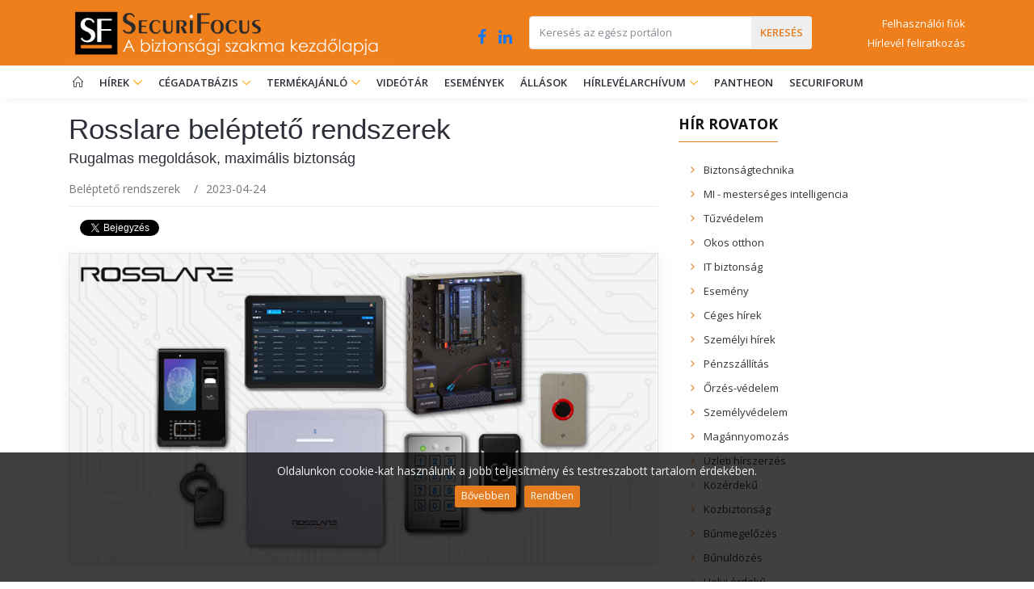

--- FILE ---
content_type: text/html; charset=utf-8
request_url: https://www.securifocus.com/hir/2023/04/24/rosslare-belepteto-rendszerek
body_size: 27093
content:
<!doctype html>
<html lang="hu">
  <head>
    

    
  
    <!-- Meta -->
    <meta charset="utf-8">
    <meta name="viewport" content="width=device-width, initial-scale=1, shrink-to-fit=no">

    <meta http-equiv="Content-Type" content="text/html; charset=utf-8" />
    <meta name="description" content="SecuriFocus | A biztonság origója. - A biztonsági piac fejvadásza és szakértője" />
    <meta name="author" content="SecuriFocus.com" />
    
    <meta http-equiv="content-language" content="hu" />
    <meta name="keywords" content="biztonságtechnika; vagyonvédelmi; vagyonvédelem; biztonságtechnikai; biztonság védelem; biztonság technika; vagyon védelem; biztonságvédelem; biztonság technikai; biztonságvédelmi; vagyonvédelem hu; biztonságtechnika hu" />
    <meta name="robots" content="index, follow" />
    <meta name="google-site-verification" content="fcu3lI6R1gNMOmViBfx83aLD19tnmWbFnHG07qJ0Jws" />

    <!-- Favicon -->
    <link rel="shortcut icon" href="/static/img/favicon.ico" type="image/x-icon">
    <link rel="icon" href="/static/img/favicon.ico" type="image/x-icon">
    

  
  <meta property="og:url"           content="https://www.securifocus.com/hir/2023/4/24/rosslare-belepteto-rendszerek" />
  <meta property="og:type"          content="article" />
  
  <meta property="article:tag"      content="beléptető" />
  

  
  <meta property="article:published_time"     content="2023-04-24" />

  <meta property="og:title"         content="Rosslare beléptető rendszerek" />
  <meta property="og:description"   content="Forgalmazó: <a href='https://riarex.hu/' target=new class=link>Riarex Kft.</a>
Gyártó: <a href='https://rosslaresecurity.com/' target=new class=link>Rosslare </a>" />

  
  <meta property="og:image"         content="https://www.securifocus.com/hir_nagy_kep/2023/4/24/rosslare-belepteto-rendszerek" />
  



    
    <!-- Google Fonts -->
    <link rel="stylesheet" href="https://fonts.googleapis.com/css?family=Open+Sans:300,400,600,700,800">
    <!-- CBootstrap CSS -->
    <link rel="stylesheet" href="/static/vendor/bootstrap/bootstrap.min.css">

    <link rel="stylesheet" href="/static/vendor/icon-awesome/css/font-awesome.min.css">

    <link rel="stylesheet" href="/static/vendor/icon-hs/style.css">
    <link rel="stylesheet" href="/static/vendor/hs-megamenu/src/hs.megamenu.css">
    <link rel="stylesheet" href="/static/vendor/hamburgers/hamburgers.min.css">
    <link rel="stylesheet" href="/static/vendor/slick-carousel/slick/slick.css">
    <link rel="stylesheet" href="/static/vendor/jquery-ui/themes/base/jquery-ui.min.css">
    <link rel="stylesheet" href="/static/vendor/icon-line/css/simple-line-icons.css">

    <!-- Subscribe newsletter popup modal -->
    <link rel="stylesheet" href="/static/vendor/animate.css">
    <link rel="stylesheet" href="/static/vendor/custombox/custombox.min.css">

    <!-- CSS Unify Theme -->
    <link rel="stylesheet" href="/static/css/styles.bm-classic.css?v=1.2">
    

    <!-- CSS Customization -->
    <link rel="stylesheet" href="/static/css/custom.css?v=1.79">

    <title>Rosslare beléptető rendszerek -
  
    Termék
   - SecuriFocus</title>
    
  </head>

  <!-- Google tag (gtag.js) -->
  <script async src="https://www.googletagmanager.com/gtag/js?id=G-EZ4NY948EN"></script>
  <script>
    window.dataLayer = window.dataLayer || [];
    function gtag(){dataLayer.push(arguments);}
    gtag('js', new Date());

    gtag('config', 'G-EZ4NY948EN');
  </script>

  <body>
    <main>
      
    
          <!-- Header -->
      <header id="js-header" class="u-header u-header--sticky-top u-shadow-v19">
        <!-- Top Bar -->
        <!--<div class="u-header__section g-brd-bottom g-brd-gray-light-v4 g-py-8">-->
        <div class="u-header__section u-header__section--light g-bg-white g-brd-bottom g-brd-gray-light-v4 g-py-4"
             style="background-color: #ef7f1a !important;">
          <div class="container">
            <div class="row align-items-center">
              <!-- Logo -->
              <div class="col-lg-5 g-hidden-md-down">
                <a href="/" class="navbar-brand">
                  <img src="/static/img/portal_logo_orange_background.png" alt="Logo" width="400">
                </a>
              </div>
              <!-- End Logo -->

              <!-- Social -->
              <div class="col-lg-1 g-hidden-md-down px-0 g-pt-10">
                <ul class="list-inline text-center text-md-right mb-0">
                  <li class="list-inline-item g-mx-6 g-font-size-20 mx-0" data-toggle="tooltip" data-placement="top" title="Facebook">
                    <a href="https://www.facebook.com/securifocus" class="g-color-white--hover" style="color: #1877f2;" target="_blank">
                      <i class="fa fa-facebook"></i>
                    </a>
                  </li>
                  <li class="list-inline-item g-mx-6 g-font-size-20" data-toggle="tooltip" data-placement="top" title="Linkedin">
                    <a href="https://www.linkedin.com/company/securifocus-ltd/" class="g-color-white--hover" style="color: #1877f2;" target="_blank">
                      <i class="fa fa-linkedin"></i>
                    </a>
                  </li>
                </ul>
              </div>
              <!-- End Social -->

              <!-- Search Form -->
              <div class="col-7 col-lg-4">
                
                <form class="input-group rounded" method="get"
                      action="/kereses">
                  <input class="form-control g-brd-secondary-light-v2 g-brd-primary--focus g-color-secondary-dark-v1 g-placeholder-secondary-dark-v1 g-bg-white g-font-weight-400 g-font-size-13 g-px-12 g-py-10" id="q" name="q" placeholder="Keresés az egész portálon" required size="20" type="text" value="">
                  <span class="input-group-append g-brd-none g-py-0 g-pr-0">
                    <button class="btn u-btn-orange g-color-orange g-color-black--hover g-bg-gray-light-v4 g-font-weight-600 g-font-size-13 text-uppercase g-py-10 g-px-10" type="submit">
                      <span class="g-hidden-md-down">keresés</span>
                      <i class="g-hidden-lg-up fa fa-search"></i>
                    </button>
                  </span>
                </form>
                
              </div>
              <!-- End Search Form -->

              <!-- Account -->
              <div class="col-5 col-lg-2 g-font-weight-500 g-font-size-13 g-nowrap" style="text-align: right !important">
                
                  <a class="d-block g-color-white g-py-2 g-px-0" href="/user/login">Felhasználói fiók</a>
                
                <a class="d-block g-color-white g-py-2 g-px-0" href="/hirlevel/feliratkozas">Hírlevél feliratkozás</a>
              </div>
              <!-- End Account -->
            </div>
          </div>
        </div>
        <!-- End Top Bar -->

        <div class="u-header__section u-header__section--light g-bg-white g-transition-0_3 g-py-0">
          <nav class="js-mega-menu navbar navbar-expand-lg g-px-0 g-py-3">
            <div class="container g-px-10" style="padding-right: 20px !important;">
              <!-- Logo -->
              <a class="navbar-brand g-hidden-lg-up col-9 g-px-5 g-pr-0 g-mr-0" href="/">
                <img src="/static/img/portal_logo.png" style="max-width: 90%; height: auto;" alt="Logo">
              </a>
              <!-- End Logo -->

              <!-- Social -->
              <div class="col-1 col-sm-2 g-hidden-lg-up mx-0 px-0 pr-1">
                <ul class="list-inline text-center text-md-right mb-0">
                  <li class="list-inline-item g-mr-3 g-mr-10--sm g-font-size-12 g-font-size-16--md mx-0" data-toggle="tooltip" data-placement="top" title="Facebook">
                    <a href="https://www.facebook.com/securifocus" class="g-color-orange--hover" style="color: #1877f2;" target="_blank">
                      <i class="fa fa-facebook"></i>
                    </a>
                  </li>
                  <li class="list-inline-item g-mx-0 g-font-size-12 g-font-size-16--md" data-toggle="tooltip" data-placement="top" title="Linkedin">
                    <a href="https://www.linkedin.com/company/securifocus-ltd/" class="g-color-orange--hover" style="color: #1877f2;" target="_blank">
                      <i class="fa fa-linkedin"></i>
                    </a>
                  </li>
                </ul>
              </div>
              <!-- End Social -->

              <!-- Responsive Toggle Button -->
              <button class="navbar-toggler navbar-toggler-right btn g-line-height-1 g-brd-none g-pa-0 ml-0 ml-sm-auto" type="button"
                      aria-label="Toggle navigation"
                      aria-expanded="false"
                      aria-controls="navBar"
                      data-toggle="collapse"
                      data-target="#navBar">
                <span class="hamburger hamburger--slider g-pa-0">
                  <span class="hamburger-box">
                    <span class="hamburger-inner"></span>
                  </span>
                </span>
              </button>
              <!-- End Responsive Toggle Button -->

              <!-- Navigation -->
              <div class="collapse navbar-collapse align-items-center flex-sm-row g-pt-5 g-pt-0--lg" id="navBar">
                <ul class="navbar-nav g-font-weight-600">

                  <!-- Home - Submenu -->
                  <li class="nav-item g-mx-5--lg g-mx-10--xl">
                    <a id="nav-link--home" class="nav-link text-uppercase g-color-orange--hover g-px-0"
                       href="/" title="Kezdőlap">
                      <i class="icon-home"></i>
                    </a>
                  </li>
                  <!-- End Home - Submenu -->

                  <!-- Home - Submenu -->
                  
                  <!-- End Home - Submenu -->

                  <!-- News -->
                  <li class="hs-has-mega-menu nav-item g-mx-5--lg g-mx-10--xl" data-animation-in="fadeIn" data-animation-out="fadeOut"
                    data-max-width="40%" data-position="left">
                    <a id="mega-menu-news" class="nav-link text-uppercase g-color-orange--hover g-px-0" href="/legfrissebb-hirek"
                       aria-haspopup="true"
                       aria-expanded="false"
                       aria-controls="nav-submenu--news">
                      Hírek
                      <i class="hs-icon hs-icon-arrow-bottom g-font-size-11 g-ml-7"></i>
                    </a>

                    <!-- Mega Menu -->
                    <div id="nav-submenu--news" class="w-100 hs-mega-menu u-shadow-v11 font-weight-normal g-brd-top g-brd-orange g-brd-top-2 g-bg-white g-mt-3 g-mt-18--lg g-mt-8--lg--scrolling" aria-labelledby="mega-menu-home">
                      <div class="row align-items-stretch no-gutters">

                        <!-- News (col) -->
                        <div class="col-lg-6">
                          <ul class="list-unstyled">
                            
                              
                              <li class="dropdown-item ">
                                <a href="/hirek/biztonsagtechnika" class="nav-link g-color-secondary-dark-v1 g-px-0 g-py-2">Biztonságtechnika</a>
                              </li>
                              
                            
                              
                              <li class="dropdown-item ">
                                <a href="/hirek/mi-mesterseges-intelligencia" class="nav-link g-color-secondary-dark-v1 g-px-0 g-py-2">MI - mesterséges intelligencia</a>
                              </li>
                              
                            
                              
                              <li class="dropdown-item ">
                                <a href="/hirek/tuzvedelem" class="nav-link g-color-secondary-dark-v1 g-px-0 g-py-2">T&#369;zvédelem</a>
                              </li>
                              
                            
                              
                              <li class="dropdown-item ">
                                <a href="/hirek/okos-otthon" class="nav-link g-color-secondary-dark-v1 g-px-0 g-py-2">Okos otthon</a>
                              </li>
                              
                            
                              
                              <li class="dropdown-item ">
                                <a href="/hirek/it-biztonsag" class="nav-link g-color-secondary-dark-v1 g-px-0 g-py-2">IT biztonság</a>
                              </li>
                              
                            
                              
                              <li class="dropdown-item ">
                                <a href="/hirek/esemeny" class="nav-link g-color-secondary-dark-v1 g-px-0 g-py-2">Esemény</a>
                              </li>
                              
                            
                              
                              <li class="dropdown-item ">
                                <a href="/hirek/ceges-hirek" class="nav-link g-color-secondary-dark-v1 g-px-0 g-py-2">Céges hírek</a>
                              </li>
                              
                            
                              
                              <li class="dropdown-item ">
                                <a href="/hirek/szemelyi-hirek" class="nav-link g-color-secondary-dark-v1 g-px-0 g-py-2">Személyi hírek</a>
                              </li>
                              
                            
                              
                              <li class="dropdown-item ">
                                <a href="/hirek/penzszallitas" class="nav-link g-color-secondary-dark-v1 g-px-0 g-py-2">Pénzszállítás</a>
                              </li>
                              
                            
                              
                              <li class="dropdown-item ">
                                <a href="/hirek/orzes-vedelem" class="nav-link g-color-secondary-dark-v1 g-px-0 g-py-2">Őrzés-védelem</a>
                              </li>
                              
                            
                              
                            
                              
                            
                              
                            
                              
                            
                              
                            
                              
                            
                              
                            
                              
                            
                              
                            
                              
                            
                          </ul>
                        </div>
                        <!-- End News (col) -->

                        <!-- News (col) -->
                        <div class="col-lg-6 g-brd-left--lg g-brd-orange-light-v5">
                          <ul class="list-unstyled">
                            
                              
                            
                              
                            
                              
                            
                              
                            
                              
                            
                              
                            
                              
                            
                              
                            
                              
                            
                              
                            
                              
                              <li class="dropdown-item ">
                                <a href="/hirek/szemelyvedelem" class="nav-link g-color-secondary-dark-v1 g-px-0 g-py-2">Személyvédelem</a>
                              </li>
                              
                            
                              
                              <li class="dropdown-item ">
                                <a href="/hirek/magannyomozas" class="nav-link g-color-secondary-dark-v1 g-px-0 g-py-2">Magánnyomozás</a>
                              </li>
                              
                            
                              
                              <li class="dropdown-item ">
                                <a href="/hirek/uzleti-hirszerzes" class="nav-link g-color-secondary-dark-v1 g-px-0 g-py-2">Üzleti hírszerzés</a>
                              </li>
                              
                            
                              
                              <li class="dropdown-item ">
                                <a href="/hirek/kozerdeku" class="nav-link g-color-secondary-dark-v1 g-px-0 g-py-2">Közérdekű</a>
                              </li>
                              
                            
                              
                              <li class="dropdown-item ">
                                <a href="/hirek/kozbiztonsag" class="nav-link g-color-secondary-dark-v1 g-px-0 g-py-2">Közbiztonság</a>
                              </li>
                              
                            
                              
                              <li class="dropdown-item ">
                                <a href="/hirek/bunmegelozes" class="nav-link g-color-secondary-dark-v1 g-px-0 g-py-2">Bűnmegelőzés</a>
                              </li>
                              
                            
                              
                              <li class="dropdown-item ">
                                <a href="/hirek/bunuldozes" class="nav-link g-color-secondary-dark-v1 g-px-0 g-py-2">Bűnüldözés</a>
                              </li>
                              
                            
                              
                              <li class="dropdown-item ">
                                <a href="/hirek/helyi-erdeku" class="nav-link g-color-secondary-dark-v1 g-px-0 g-py-2">Helyi érdekű</a>
                              </li>
                              
                            
                              
                              <li class="dropdown-item ">
                                <a href="/hirek/kulfold" class="nav-link g-color-secondary-dark-v1 g-px-0 g-py-2">Külföld</a>
                              </li>
                              
                            
                              
                              <li class="dropdown-item ">
                                <a href="/hirek/terrorizmus" class="nav-link g-color-secondary-dark-v1 g-px-0 g-py-2">Terrorizmus</a>
                              </li>
                              
                            
                          </ul>
                        </div>
                        <!-- End News (col) -->
                      </div>
                    </div>
                    <!-- End Mega Menu -->
                  </li>
                  <!-- End News -->

                  <!-- Companies (small screen) -->
                  <li class="nav-item g-mx-5--lg g-mx-10--xl g-hidden-lg-up">
                    <a id="nav-link--companies" class="nav-link text-uppercase g-color-orange--hover g-px-0" href="/cegadatbazis">
                      Cégadatbázis
                    </a>
                  </li>

                  <!-- Companies (large screen) -->
                  <li class="nav-item hs-has-sub-menu g-mx-5--lg g-mx-10--xl g-hidden-md-down" data-animation-in="fadeIn" data-animation-out="fadeOut">
                    <a id="nav-link--companies" class="nav-link text-uppercase g-color-orange--hover g-px-0"
                       href="/cegadatbazis"
                       aria-haspopup="true"
                       aria-expanded="false"
                       aria-controls="nav-submenu--companies">
                      Cégadatbázis
                    </a>

                    <ul class="hs-sub-menu list-unstyled u-shadow-v11 g-brd-top g-brd-orange g-brd-top-2 g-min-width-220 g-mt-3 g-mt-18--lg g-mt-8--lg--scrolling" id="nav-submenu--blog" aria-labelledby="nav-link--companies">

                      
                        
                      
                        
                      
                        
                      
                        
                      
                        
                      
                        
                      
                        
                      
                        
                      
                        
                      
                        
                      
                        
                      
                        
                      
                        
                      
                        
                      
                        
                      
                        
                      
                        
                      
                        
                      
                        
                      
                        
                      
                        
                      
                        
                      
                        
                      
                        
                      
                        
                      
                        
                      
                        
                      
                        
                      
                        
                      
                        
                      
                        
                      
                        
                      
                        
                      
                        
                      
                        
                      
                        
                      
                        
                      
                        
                      
                        
                      
                        
                      
                        
                      
                        
                      
                        
                      
                        
                      
                        
                      
                        
                      
                        
                      
                        
                      
                        
                      
                        
                      
                        
                      
                        
                      
                        
                      
                        
                      
                        
                      
                        
                      
                        
                      
                        
                      
                        
                      
                        
                      
                        
                      
                        
                      
                        
                      
                        
                      
                        
                      
                        
                      
                        
                      
                        
                      
                        
                      
                        
                      
                        
                      <li class="dropdown-item hs-has-sub-menu " style="min-width: 285px;">
                        <a id="nav-link--pages--blog--minimal" class="nav-link g-color-secondary-dark-v1 g-px-0 g-py-2"
                           href="/cegadatbazis/biztonsagtechnikai-kereskedelem-kis-es-nagyker-disztribucio" aria-haspopup="true" aria-expanded="false"
                           aria-controls="nav-submenu--pages--companies--minimal" title="Biztonságtechnikai kereskedelem: kis-és nagykereskedelem, disztribúció">
                          
                            Biztonságtechnikai kereskedelem
                          
                        </a>

                        <!-- Submenu (level 2) -->
                        <ul class="hs-sub-menu list-unstyled u-shadow-v11 g-brd-top g-brd-orange g-brd-top-2 g-min-width-220 g-mt-minus-2" id="nav-submenu--pages--blog--minimal" aria-labelledby="nav-link--pages--blog--minimal">

                          
                          
                            
                          
                            
                          
                            
                          
                            
                          
                            
                          
                            
                          
                            
                          
                            
                          
                            
                          
                            
                          
                            
                          
                            
                          
                            
                          
                            
                          
                            
                          
                            
                          
                            
                          
                            
                          
                            
                          
                            
                          
                            
                          
                            
                          
                            
                          
                            
                          
                            
                          
                            
                          
                            
                          
                            
                          
                            
                          
                            
                          
                            
                          
                            
                          
                            
                          
                            
                          
                            
                          
                            
                          
                            
                          
                            
                          
                            
                          
                            
                          
                            
                          
                            
                          
                            
                          
                            
                          
                            
                          
                            
                          
                            
                          
                            
                          
                            
                          
                            
                          
                            
                          
                            
                          
                            
                          
                            
                          
                            
                          
                            
                          
                            
                          
                            
                          
                            
                          
                            
                          
                            
                          
                            
                          
                            
                          <li class="dropdown-item ">
                            <a class="nav-link g-color-secondary-dark-v1 g-px-0 g-py-2"
                               href="/cegadatbazis/kamera-megfigyelo-es-keprogzito-rendszerek-zart-lancu-megfigyelo-rendszerek-video-kaputelefonok-nagykereskedelme-disztribucio-telepito-cegek-szamara" title="kamera-, megfigyelő- és képrögzítő rendszerek, zárt láncú megfigyelő rendszerek, videó kaputelefonok nagykereskedelme, disztribúció: telepít&#337; cégek számára">
                              kamera-, megfigyelő- és képrögzítő rendszerek, zárt láncú megfigyelő...
                            </a>
                          </li>
                            
                          
                            
                          <li class="dropdown-item ">
                            <a class="nav-link g-color-secondary-dark-v1 g-px-0 g-py-2"
                               href="/cegadatbazis/betoresvedelmi-behatolasjelzo-es-riaszto-rendszerek-nagykereskedelme-disztribucio-telepito-cegek-szamara" title="betörésvédelmi, behatolásjelző és riasztó rendszerek nagykereskedelme, disztribúció: telepít&#337; cégek számára">
                              betörésvédelmi, behatolásjelző és riasztó rendszerek nagykereskedelme,...
                            </a>
                          </li>
                            
                          
                            
                          <li class="dropdown-item ">
                            <a class="nav-link g-color-secondary-dark-v1 g-px-0 g-py-2"
                               href="/cegadatbazis/belepteto-es-munkaido-nyilvantarto-rendszerek-nagykereskedelme-disztribucio-telepito-cegek-szamara" title="beléptető és munkaidő-nyilvántartó rendszerek nagykereskedelme, disztribúció: telepít&#337; cégek számára">
                              beléptető és munkaidő-nyilvántartó rendszerek nagykereskedelme,...
                            </a>
                          </li>
                            
                          
                            
                          <li class="dropdown-item ">
                            <a class="nav-link g-color-secondary-dark-v1 g-px-0 g-py-2"
                               href="/cegadatbazis/egyeb-elektronikus-biztonsagtechnikai-rendszerek-nagykereskedelme-disztribucio-telepito-cegek-szamara" title="egyéb elektronikus biztonságtechnikai rendszerek nagykereskedelme, disztribúció: telepít&#337; cégek számára">
                              egyéb elektronikus biztonságtechnikai rendszerek nagykereskedelme,...
                            </a>
                          </li>
                            
                          
                            
                          <li class="dropdown-item ">
                            <a class="nav-link g-color-secondary-dark-v1 g-px-0 g-py-2"
                               href="/cegadatbazis/elektronikus-biztonsagtechnikai-szakboltok-kiskereskedelem-cctv-behatolasvedelem-kaputechnika" title="elektronikus biztonságtechnikai szakboltok - kiskereskedelem: CCTV, behatolásvédelem, kaputechnika">
                              elektronikus biztonságtechnikai szakboltok - kiskereskedelem: CCTV,...
                            </a>
                          </li>
                            
                          
                            
                          <li class="dropdown-item ">
                            <a class="nav-link g-color-secondary-dark-v1 g-px-0 g-py-2"
                               href="/cegadatbazis/mechanikus-biztonsagtechnikai-eszkozok-nagykereskedelme-disztribucio-telepito-cegek-szamara" title="mechanikus biztonságtechnikai eszközök nagykereskedelme, disztribúció: telepít&#337; cégek számára">
                              mechanikus biztonságtechnikai eszközök nagykereskedelme, disztribúció:...
                            </a>
                          </li>
                            
                          
                            
                          <li class="dropdown-item ">
                            <a class="nav-link g-color-secondary-dark-v1 g-px-0 g-py-2"
                               href="/cegadatbazis/mechanikus-biztonsagtechnikai-szakboltok-kiskereskedelem" title="mechanikus biztonságtechnikai szakboltok - kiskereskedelem">
                              mechanikus biztonságtechnikai szakboltok - kiskereskedelem
                            </a>
                          </li>
                            
                          
                            
                          <li class="dropdown-item ">
                            <a class="nav-link g-color-secondary-dark-v1 g-px-0 g-py-2"
                               href="/cegadatbazis/biztonsag-es-vagyonvedelmi-felszerelesek-kereskedelme-egyenruhauzletek-vedofelszereles-szakboltok-fegyveruzletek" title="biztonság-és vagyonvédelmi felszerelések kereskedelme (egyenruhaüzletek, védőfelszerelés szakboltok, fegyverüzletek)">
                              biztonság-és vagyonvédelmi felszerelések kereskedelme...
                            </a>
                          </li>
                            
                          
                            
                          
                            
                          
                            
                          
                            
                          
                            
                          
                            
                          
                            
                          
                            
                          
                        </ul>
                        <!-- End Submenu (level 2) -->
                      </li>
                        
                      
                        
                      <li class="dropdown-item hs-has-sub-menu " style="min-width: 285px;">
                        <a id="nav-link--pages--blog--minimal" class="nav-link g-color-secondary-dark-v1 g-px-0 g-py-2"
                           href="/cegadatbazis/elektronikus-biztonsagtechnikai-telepito" aria-haspopup="true" aria-expanded="false"
                           aria-controls="nav-submenu--pages--companies--minimal" title="Elektronikus biztonságtechnikai eszközök értékesítése, telepítése, szervízelése végfelhasználó ügyfelek számára (Disztribúció, nagy-és kiskereskedelem lásd. 6. csoport)">
                          
                            Elektronikus biztonságtechnikai telepítő
                          
                        </a>

                        <!-- Submenu (level 2) -->
                        <ul class="hs-sub-menu list-unstyled u-shadow-v11 g-brd-top g-brd-orange g-brd-top-2 g-min-width-220 g-mt-minus-2" id="nav-submenu--pages--blog--minimal" aria-labelledby="nav-link--pages--blog--minimal">

                          
                          
                            
                          
                            
                          
                            
                          
                            
                          
                            
                          
                            
                          
                            
                          
                            
                          <li class="dropdown-item ">
                            <a class="nav-link g-color-secondary-dark-v1 g-px-0 g-py-2"
                               href="/cegadatbazis/kamera-megfigyelo-es-keprogzito-rendszerek-zart-lancu-megfigyelo-rendszerek-video-kaputelefonok-ertekesitese-telepitese-szervizelese" title="kamera-, megfigyelő- és képrögzítő rendszerek, zárt láncú megfigyelő rendszerek, videó kaputelefonok értékesítése, telepítése, szervízelése">
                              kamera-, megfigyelő- és képrögzítő rendszerek, zárt láncú megfigyelő...
                            </a>
                          </li>
                            
                          
                            
                          <li class="dropdown-item ">
                            <a class="nav-link g-color-secondary-dark-v1 g-px-0 g-py-2"
                               href="/cegadatbazis/betoresvedelem-behatolasjelzo-es-riaszto-rendszerek-ertekesitese-telepitese-szervizelese" title="betörésvédelem, behatolásjelző és riasztó rendszerek értékesítése, telepítése, szervízelése">
                              betörésvédelem, behatolásjelző és riasztó rendszerek értékesítése,...
                            </a>
                          </li>
                            
                          
                            
                          <li class="dropdown-item ">
                            <a class="nav-link g-color-secondary-dark-v1 g-px-0 g-py-2"
                               href="/cegadatbazis/belepteto-es-munkaido-nyilvantarto-rendszerek-ertekesitese-telepitese-szervizelese" title="beléptető és munkaidő-nyilvántartó rendszerek értékesítése, telepítése, szervízelése">
                              beléptető és munkaidő-nyilvántartó rendszerek értékesítése, telepítése,...
                            </a>
                          </li>
                            
                          
                            
                          <li class="dropdown-item ">
                            <a class="nav-link g-color-secondary-dark-v1 g-px-0 g-py-2"
                               href="/cegadatbazis/parkolas-es-teherforgalom-ellenorzo-rendszerek-ertekesitese-telepitese-szervizelese" title="parkolás és teherforgalom ellenőrző rendszerek értékesítése, telepítése, szervízelése">
                              parkolás és teherforgalom ellenőrző rendszerek értékesítése,...
                            </a>
                          </li>
                            
                          
                            
                          <li class="dropdown-item ">
                            <a class="nav-link g-color-secondary-dark-v1 g-px-0 g-py-2"
                               href="/cegadatbazis/integralt-objektumfelugyeleti-rendszerek-ertekesitese-telepitese-szervizelese" title="integrált objektumfelügyeleti rendszerek értékesítése, telepítése, szervízelése">
                              integrált objektumfelügyeleti rendszerek értékesítése, telepítése, szervízelése
                            </a>
                          </li>
                            
                          
                            
                          <li class="dropdown-item ">
                            <a class="nav-link g-color-secondary-dark-v1 g-px-0 g-py-2"
                               href="/cegadatbazis/tavfelugyeleti-szolgaltatas-radios-kapcsolt-vonal-gsm-ertekesitese-telepitese-vegfelhasznalok-szamara" title="távfelügyeleti szolgáltatás (rádiós, kapcsolt vonal, GSM) értékesítése, telepítése végfelhasználók számára">
                              távfelügyeleti szolgáltatás (rádiós, kapcsolt vonal, GSM) értékesítése,...
                            </a>
                          </li>
                            
                          
                            
                          <li class="dropdown-item ">
                            <a class="nav-link g-color-secondary-dark-v1 g-px-0 g-py-2"
                               href="/cegadatbazis/biometrikus-es-egyeb-szemelyazonosito-rendszerek-ertekesitese-telepitese-szervizelese" title="biometrikus és egyéb személyazonosító rendszerek értékesítése, telepítése, szervízelése">
                              biometrikus és egyéb személyazonosító rendszerek értékesítése,...
                            </a>
                          </li>
                            
                          
                            
                          <li class="dropdown-item ">
                            <a class="nav-link g-color-secondary-dark-v1 g-px-0 g-py-2"
                               href="/cegadatbazis/adat-es-informaciovedelem-internetes-biztonsag-szamitastechnika-szolgaltatasok-ertekesitese-telepitese-karbantartasa" title="adat- és információvédelem, internetes biztonság, számítástechnika szolgáltatások értékesítése, telepítése, karbantartása">
                              adat- és információvédelem, internetes biztonság, számítástechnika...
                            </a>
                          </li>
                            
                          
                            
                          <li class="dropdown-item ">
                            <a class="nav-link g-color-secondary-dark-v1 g-px-0 g-py-2"
                               href="/cegadatbazis/lehallgatas-elleni-eszkozok-ill-szolgaltatas-ertekesitese-telepitese-vegfelhasznalok-szamara" title="lehallgatás elleni eszközök ill. szolgáltatás értékesítése, telepítése végfelhasználók számára">
                              lehallgatás elleni eszközök ill. szolgáltatás értékesítése, telepítése...
                            </a>
                          </li>
                            
                          
                            
                          <li class="dropdown-item ">
                            <a class="nav-link g-color-secondary-dark-v1 g-px-0 g-py-2"
                               href="/cegadatbazis/rendszamfelismero-rendszerek-ertekesitese-telepitese-szervizelese" title="rendszámfelismerő rendszerek értékesítése, telepítése, szervízelése">
                              rendszámfelismerő rendszerek értékesítése, telepítése, szervízelése
                            </a>
                          </li>
                            
                          
                            
                          <li class="dropdown-item ">
                            <a class="nav-link g-color-secondary-dark-v1 g-px-0 g-py-2"
                               href="/cegadatbazis/aruhazi-es-bolti-aruvedelmi-rendszerek-kiegeszitok-ertekesitese-telepitese-szervizelese" title="áruházi és bolti áruvédelmi rendszerek, kiegészítők értékesítése, telepítése, szervízelése">
                              áruházi és bolti áruvédelmi rendszerek, kiegészítők értékesítése,...
                            </a>
                          </li>
                            
                          
                            
                          <li class="dropdown-item ">
                            <a class="nav-link g-color-secondary-dark-v1 g-px-0 g-py-2"
                               href="/cegadatbazis/elektronikus-eszkozvedelmi-rendszerek-ertekesitese-telepitese-szervizelese" title="elektronikus eszközvédelmi rendszerek értékesítése, telepítése, szervízelése">
                              elektronikus eszközvédelmi rendszerek értékesítése, telepítése, szervízelése
                            </a>
                          </li>
                            
                          
                            
                          <li class="dropdown-item ">
                            <a class="nav-link g-color-secondary-dark-v1 g-px-0 g-py-2"
                               href="/cegadatbazis/radiokommunikacios-rendszerek-ertekesitese-telepitese-szervizelese" title="rádiókommunikációs rendszerek értékesítése, telepítése, szervízelése">
                              rádiókommunikációs rendszerek értékesítése, telepítése, szervízelése
                            </a>
                          </li>
                            
                          
                            
                          <li class="dropdown-item ">
                            <a class="nav-link g-color-secondary-dark-v1 g-px-0 g-py-2"
                               href="/cegadatbazis/kezi-femkereso-csomagatvilagito-rontgen-robbanoszer-detektorok-ertekesitese-telepitese-szervizelese" title="kézi fémkereső, csomagátvilágító röntgen, robbanószer-detektorok értékesítése, telepítése, szervízelése">
                              kézi fémkereső, csomagátvilágító röntgen, robbanószer-detektorok...
                            </a>
                          </li>
                            
                          
                            
                          <li class="dropdown-item ">
                            <a class="nav-link g-color-secondary-dark-v1 g-px-0 g-py-2"
                               href="/cegadatbazis/orjarat-ellenorzo-rendszerek-ertekesitese-telepitese-szervizelese" title="őrjárat ellenőrző rendszerek értékesítése, telepítése, szervízelése">
                              őrjárat ellenőrző rendszerek értékesítése, telepítése, szervízelése
                            </a>
                          </li>
                            
                          
                            
                          <li class="dropdown-item ">
                            <a class="nav-link g-color-secondary-dark-v1 g-px-0 g-py-2"
                               href="/cegadatbazis/gepjarmuvedelmi-inditasgatlok-riasztok-helymeghatarozo-es-jarmukoveto-rendszerek-ertekesitese-telepitese-szervizelese" title="gépjárművédelmi (indításgátlók, riasztók, helymeghatározó és járműkövető) rendszerek értékesítése, telepítése, szervízelése">
                              gépjárművédelmi (indításgátlók, riasztók, helymeghatározó és...
                            </a>
                          </li>
                            
                          
                            
                          <li class="dropdown-item ">
                            <a class="nav-link g-color-secondary-dark-v1 g-px-0 g-py-2"
                               href="/cegadatbazis/egyeb-elektronikus-biztonsagtechnika-ertekesitese-telepitese-szervizelese" title="egyéb elektronikus biztonságtechnika értékesítése, telepítése, szervízelése">
                              egyéb elektronikus biztonságtechnika értékesítése, telepítése, szervízelése
                            </a>
                          </li>
                            
                          
                            
                          
                            
                          
                            
                          
                            
                          
                            
                          
                            
                          
                            
                          
                            
                          
                            
                          
                            
                          
                            
                          
                            
                          
                            
                          
                            
                          
                            
                          
                            
                          
                            
                          
                            
                          
                            
                          
                            
                          
                            
                          
                            
                          
                            
                          
                            
                          
                            
                          
                            
                          
                            
                          
                            
                          
                            
                          
                            
                          
                            
                          
                            
                          
                            
                          
                            
                          
                            
                          
                            
                          
                            
                          
                            
                          
                            
                          
                            
                          
                            
                          
                            
                          
                            
                          
                            
                          
                            
                          
                            
                          
                            
                          
                            
                          
                            
                          
                            
                          
                            
                          
                            
                          
                            
                          
                            
                          
                        </ul>
                        <!-- End Submenu (level 2) -->
                      </li>
                        
                      
                        
                      <li class="dropdown-item hs-has-sub-menu " style="min-width: 285px;">
                        <a id="nav-link--pages--blog--minimal" class="nav-link g-color-secondary-dark-v1 g-px-0 g-py-2"
                           href="/cegadatbazis/mechanikus-biztonsagtechnikai-telepito" aria-haspopup="true" aria-expanded="false"
                           aria-controls="nav-submenu--pages--companies--minimal" title="Mechanikus biztonságtechnikai eszközök értékesítése, telepítése, szervízelése végfelhasználó ügyfelek számára (Disztribúció, nagy-és kiskereskedelem lásd. 6. csoport)">
                          
                            Mechanikus biztonságtechnikai telepitő
                          
                        </a>

                        <!-- Submenu (level 2) -->
                        <ul class="hs-sub-menu list-unstyled u-shadow-v11 g-brd-top g-brd-orange g-brd-top-2 g-min-width-220 g-mt-minus-2" id="nav-submenu--pages--blog--minimal" aria-labelledby="nav-link--pages--blog--minimal">

                          
                          
                            
                          <li class="dropdown-item ">
                            <a class="nav-link g-color-secondary-dark-v1 g-px-0 g-py-2"
                               href="/cegadatbazis/biztonsagi-zarak-uvegek-foliak-racsok-redonyok-ajtok-kapuk-forgokapuk-es-villak-zsilipek-ertekesitese-telepitese-szervizelese" title="biztonsági zárak, üvegek, fóliák, rácsok, redőnyök, ajtók, kapuk, forgókapuk és villák, zsilipek értékesítése, telepítése, szervízelése">
                              biztonsági zárak, üvegek, fóliák, rácsok, redőnyök, ajtók, kapuk,...
                            </a>
                          </li>
                            
                          
                            
                          <li class="dropdown-item ">
                            <a class="nav-link g-color-secondary-dark-v1 g-px-0 g-py-2"
                               href="/cegadatbazis/trezorok-szefek-es-pancelszekrenyek-ertekesitese-telepitese-szervizelese" title="trezorok, széfek és páncélszekrények értékesítése, telepítése, szervízelése">
                              trezorok, széfek és páncélszekrények értékesítése, telepítése, szervízelése
                            </a>
                          </li>
                            
                          
                            
                          <li class="dropdown-item ">
                            <a class="nav-link g-color-secondary-dark-v1 g-px-0 g-py-2"
                               href="/cegadatbazis/biztonsagi-nyomtatvanyok-es-kartyak-forgalmazasa" title="biztonsági nyomtatványok és kártyák forgalmazása">
                              biztonsági nyomtatványok és kártyák forgalmazása
                            </a>
                          </li>
                            
                          
                            
                          <li class="dropdown-item ">
                            <a class="nav-link g-color-secondary-dark-v1 g-px-0 g-py-2"
                               href="/cegadatbazis/adathordozo-tarolo-szekrenyek-ertekesitese-telepitese-szervizelese" title="adathordozó-tároló szekrények értékesítése, telepítése, szervízelése">
                              adathordozó-tároló szekrények értékesítése, telepítése, szervízelése
                            </a>
                          </li>
                            
                          
                            
                          <li class="dropdown-item ">
                            <a class="nav-link g-color-secondary-dark-v1 g-px-0 g-py-2"
                               href="/cegadatbazis/biztonsagi-zaroszalagok-plombak-tasakok-forgalmazasa" title="biztonsági zárószalagok, plombák, tasakok forgalmazása">
                              biztonsági zárószalagok, plombák, tasakok forgalmazása
                            </a>
                          </li>
                            
                          
                            
                          <li class="dropdown-item ">
                            <a class="nav-link g-color-secondary-dark-v1 g-px-0 g-py-2"
                               href="/cegadatbazis/mechanikus-aruvedelmi-eszkozok-ertekesitese-telepitese-szervizelese" title="mechanikus áruvédelmi eszközök értékesítése, telepítése, szervízelése">
                              mechanikus áruvédelmi eszközök értékesítése, telepítése, szervízelése
                            </a>
                          </li>
                            
                          
                            
                          <li class="dropdown-item ">
                            <a class="nav-link g-color-secondary-dark-v1 g-px-0 g-py-2"
                               href="/cegadatbazis/egyeb-mechanikus-biztonsagtechnika-ertekesitese-telepitese-szervizelese" title="egyéb mechanikus biztonságtechnika értékesítése, telepítése, szervízelése">
                              egyéb mechanikus biztonságtechnika értékesítése, telepítése, szervízelése
                            </a>
                          </li>
                            
                          
                            
                          
                            
                          
                            
                          
                            
                          
                            
                          
                            
                          
                            
                          
                            
                          
                            
                          
                            
                          
                            
                          
                            
                          
                            
                          
                            
                          
                            
                          
                            
                          
                            
                          
                            
                          
                            
                          
                            
                          
                            
                          
                            
                          
                            
                          
                            
                          
                            
                          
                            
                          
                            
                          
                            
                          
                            
                          
                            
                          
                            
                          
                            
                          
                            
                          
                            
                          
                            
                          
                            
                          
                            
                          
                            
                          
                            
                          
                            
                          
                            
                          
                            
                          
                            
                          
                            
                          
                            
                          
                            
                          
                            
                          
                            
                          
                            
                          
                            
                          
                            
                          
                            
                          
                            
                          
                            
                          
                            
                          
                            
                          
                            
                          
                            
                          
                            
                          
                            
                          
                            
                          
                            
                          
                            
                          
                            
                          
                            
                          
                            
                          
                            
                          
                            
                          
                            
                          
                            
                          
                            
                          
                        </ul>
                        <!-- End Submenu (level 2) -->
                      </li>
                        
                      
                        
                      <li class="dropdown-item hs-has-sub-menu " style="min-width: 285px;">
                        <a id="nav-link--pages--blog--minimal" class="nav-link g-color-secondary-dark-v1 g-px-0 g-py-2"
                           href="/cegadatbazis/tuzvedelem" aria-haspopup="true" aria-expanded="false"
                           aria-controls="nav-submenu--pages--companies--minimal" title="Tűzvédelem">
                          
                            Tűzvédelem
                          
                        </a>

                        <!-- Submenu (level 2) -->
                        <ul class="hs-sub-menu list-unstyled u-shadow-v11 g-brd-top g-brd-orange g-brd-top-2 g-min-width-220 g-mt-minus-2" id="nav-submenu--pages--blog--minimal" aria-labelledby="nav-link--pages--blog--minimal">

                          
                          
                            
                          
                            
                          
                            
                          
                            
                          
                            
                          
                            
                          
                            
                          
                            
                          
                            
                          
                            
                          
                            
                          
                            
                          
                            
                          
                            
                          
                            
                          
                            
                          
                            
                          
                            
                          
                            
                          
                            
                          
                            
                          
                            
                          
                            
                          
                            
                          
                            
                          
                            
                          
                            
                          
                            
                          
                            
                          
                            
                          
                            
                          
                            
                          
                            
                          
                            
                          
                            
                          
                            
                          
                            
                          
                            
                          
                            
                          
                            
                          
                            
                          
                            
                          
                            
                          
                            
                          
                            
                          
                            
                          
                            
                          
                            
                          
                            
                          
                            
                          
                            
                          
                            
                          
                            
                          
                            
                          
                            
                          
                            
                          
                            
                          <li class="dropdown-item ">
                            <a class="nav-link g-color-secondary-dark-v1 g-px-0 g-py-2"
                               href="/cegadatbazis/tuzvedelmi-rendszerek-tervezese" title="tűzvédelmi rendszerek tervezése">
                              tűzvédelmi rendszerek tervezése
                            </a>
                          </li>
                            
                          
                            
                          <li class="dropdown-item ">
                            <a class="nav-link g-color-secondary-dark-v1 g-px-0 g-py-2"
                               href="/cegadatbazis/elektronikus-tuzjelzok-automata-tuzolto-rendszerek-ertekesitese-telepitese-karbantartasa-vegfelhasznalo-ugyfelek-szamara" title="elektronikus tűzjelzők, automata tűzoltó rendszerek értékesítése, telepítése, karbantartása végfelhasználó ügyfelek számára">
                              elektronikus tűzjelzők, automata tűzoltó rendszerek értékesítése,...
                            </a>
                          </li>
                            
                          
                            
                          <li class="dropdown-item ">
                            <a class="nav-link g-color-secondary-dark-v1 g-px-0 g-py-2"
                               href="/cegadatbazis/tuzoltas-tuzolto-keszulekek-eszkozok-es-berendezesek-pirotechnikai-eszkozok-forgalmazasa" title="tűzoltás, tűzoltó készülékek, eszközök és berendezések, pirotechnikai eszközök forgalmazása">
                              tűzoltás, tűzoltó készülékek, eszközök és berendezések, pirotechnikai...
                            </a>
                          </li>
                            
                          
                            
                          <li class="dropdown-item ">
                            <a class="nav-link g-color-secondary-dark-v1 g-px-0 g-py-2"
                               href="/cegadatbazis/gazjelzo-rendszerek-ertekesitese-telepitese-karbantartasa-vegfelhasznalo-ugyfelek-szamara" title="gázjelző rendszerek értékesítése, telepítése, karbantartása végfelhasználó ügyfelek számára">
                              gázjelző rendszerek értékesítése, telepítése, karbantartása...
                            </a>
                          </li>
                            
                          
                            
                          <li class="dropdown-item ">
                            <a class="nav-link g-color-secondary-dark-v1 g-px-0 g-py-2"
                               href="/cegadatbazis/elektronikus-tuzjelzok-automata-tuzolto-rendszerek-nagykereskedelme-disztribucio-telepito-cegek-szamara" title="elektronikus tűzjelzők, automata tűzoltó rendszerek nagykereskedelme, disztribúció: telepít&#337; cégek számára">
                              elektronikus tűzjelzők, automata tűzoltó rendszerek nagykereskedelme,...
                            </a>
                          </li>
                            
                          
                            
                          <li class="dropdown-item ">
                            <a class="nav-link g-color-secondary-dark-v1 g-px-0 g-py-2"
                               href="/cegadatbazis/gazjelzo-rendszerek-nagykereskedelme-disztribucio-telepito-cegek-szamara" title="gázjelző rendszerek nagykereskedelme, disztribúció: telepít&#337; cégek számára">
                              gázjelző rendszerek nagykereskedelme, disztribúció: telepít&#337; cégek számára
                            </a>
                          </li>
                            
                          
                            
                          
                            
                          
                            
                          
                            
                          
                            
                          
                            
                          
                            
                          
                            
                          
                            
                          
                            
                          
                            
                          
                            
                          
                            
                          
                            
                          
                            
                          
                            
                          
                        </ul>
                        <!-- End Submenu (level 2) -->
                      </li>
                        
                      
                        
                      <li class="dropdown-item hs-has-sub-menu " style="min-width: 285px;">
                        <a id="nav-link--pages--blog--minimal" class="nav-link g-color-secondary-dark-v1 g-px-0 g-py-2"
                           href="/cegadatbazis/eloeros-biztonsagi-szolgalat" aria-haspopup="true" aria-expanded="false"
                           aria-controls="nav-submenu--pages--companies--minimal" title="Élőerős biztonsági szolgálat">
                          
                            Élőerős biztonsági szolgálat
                          
                        </a>

                        <!-- Submenu (level 2) -->
                        <ul class="hs-sub-menu list-unstyled u-shadow-v11 g-brd-top g-brd-orange g-brd-top-2 g-min-width-220 g-mt-minus-2" id="nav-submenu--pages--blog--minimal" aria-labelledby="nav-link--pages--blog--minimal">

                          
                          
                            
                          
                            
                          
                            
                          
                            
                          
                            
                          
                            
                          
                            
                          
                            
                          
                            
                          
                            
                          
                            
                          
                            
                          
                            
                          
                            
                          
                            
                          
                            
                          
                            
                          
                            
                          
                            
                          
                            
                          
                            
                          
                            
                          
                            
                          
                            
                          
                            
                          <li class="dropdown-item ">
                            <a class="nav-link g-color-secondary-dark-v1 g-px-0 g-py-2"
                               href="/cegadatbazis/fegyver-nelkuli-objektumorzes" title="fegyver nélküli objektumőrzés">
                              fegyver nélküli objektumőrzés
                            </a>
                          </li>
                            
                          
                            
                          <li class="dropdown-item ">
                            <a class="nav-link g-color-secondary-dark-v1 g-px-0 g-py-2"
                               href="/cegadatbazis/fegyveres-orzes" title="fegyveres őrzés">
                              fegyveres őrzés
                            </a>
                          </li>
                            
                          
                            
                          <li class="dropdown-item ">
                            <a class="nav-link g-color-secondary-dark-v1 g-px-0 g-py-2"
                               href="/cegadatbazis/kutyas-orzes" title="kutyás őrzés">
                              kutyás őrzés
                            </a>
                          </li>
                            
                          
                            
                          <li class="dropdown-item ">
                            <a class="nav-link g-color-secondary-dark-v1 g-px-0 g-py-2"
                               href="/cegadatbazis/kozponti-ugyelet" title="központi ügyelet">
                              központi ügyelet
                            </a>
                          </li>
                            
                          
                            
                          <li class="dropdown-item ">
                            <a class="nav-link g-color-secondary-dark-v1 g-px-0 g-py-2"
                               href="/cegadatbazis/recepcios-es-hostess-szolgalat" title="recepciós és hostess szolgálat">
                              recepciós és hostess szolgálat
                            </a>
                          </li>
                            
                          
                            
                          <li class="dropdown-item ">
                            <a class="nav-link g-color-secondary-dark-v1 g-px-0 g-py-2"
                               href="/cegadatbazis/szemelyi-portaszolgalat" title="személyi portaszolgálat">
                              személyi portaszolgálat
                            </a>
                          </li>
                            
                          
                            
                          <li class="dropdown-item ">
                            <a class="nav-link g-color-secondary-dark-v1 g-px-0 g-py-2"
                               href="/cegadatbazis/teherporta-logisztikai-bazis-es-raktarfelugyelet" title="teherporta, logisztikai bázis és raktárfelügyelet">
                              teherporta, logisztikai bázis és raktárfelügyelet
                            </a>
                          </li>
                            
                          
                            
                          <li class="dropdown-item ">
                            <a class="nav-link g-color-secondary-dark-v1 g-px-0 g-py-2"
                               href="/cegadatbazis/jarorszolgalat-kivonuloszolgalat" title="járőrszolgálat, kivonulószolgálat">
                              járőrszolgálat, kivonulószolgálat
                            </a>
                          </li>
                            
                          
                            
                          <li class="dropdown-item ">
                            <a class="nav-link g-color-secondary-dark-v1 g-px-0 g-py-2"
                               href="/cegadatbazis/bolti-es-aruhazi-orzes" title="bolti és áruházi őrzés">
                              bolti és áruházi őrzés
                            </a>
                          </li>
                            
                          
                            
                          <li class="dropdown-item ">
                            <a class="nav-link g-color-secondary-dark-v1 g-px-0 g-py-2"
                               href="/cegadatbazis/aruhazi-detektiv" title="áruházi detektív">
                              áruházi detektív
                            </a>
                          </li>
                            
                          
                            
                          <li class="dropdown-item ">
                            <a class="nav-link g-color-secondary-dark-v1 g-px-0 g-py-2"
                               href="/cegadatbazis/rendezvenybiztositas" title="rendezvénybiztosítás">
                              rendezvénybiztosítás
                            </a>
                          </li>
                            
                          
                            
                          <li class="dropdown-item ">
                            <a class="nav-link g-color-secondary-dark-v1 g-px-0 g-py-2"
                               href="/cegadatbazis/szemelyvedelem" title="személyvédelem">
                              személyvédelem
                            </a>
                          </li>
                            
                          
                            
                          <li class="dropdown-item ">
                            <a class="nav-link g-color-secondary-dark-v1 g-px-0 g-py-2"
                               href="/cegadatbazis/biztonsagi-takaritas" title="biztonsági takarítás">
                              biztonsági takarítás
                            </a>
                          </li>
                            
                          
                            
                          
                            
                          
                            
                          
                            
                          
                            
                          
                            
                          
                            
                          
                            
                          
                            
                          
                            
                          
                            
                          
                            
                          
                            
                          
                            
                          
                            
                          
                            
                          
                            
                          
                            
                          
                            
                          
                            
                          
                            
                          
                            
                          
                            
                          
                            
                          
                            
                          
                            
                          
                            
                          
                            
                          
                            
                          
                            
                          
                            
                          
                            
                          
                            
                          
                            
                          
                            
                          
                            
                          
                            
                          
                            
                          
                            
                          
                            
                          
                            
                          
                        </ul>
                        <!-- End Submenu (level 2) -->
                      </li>
                        
                      
                        
                      <li class="dropdown-item hs-has-sub-menu " style="min-width: 285px;">
                        <a id="nav-link--pages--blog--minimal" class="nav-link g-color-secondary-dark-v1 g-px-0 g-py-2"
                           href="/cegadatbazis/penzszallitas" aria-haspopup="true" aria-expanded="false"
                           aria-controls="nav-submenu--pages--companies--minimal" title="Pénz- és értékszállítás, kísérés és feldolgozás">
                          
                            Pénzszállítás
                          
                        </a>

                        <!-- Submenu (level 2) -->
                        <ul class="hs-sub-menu list-unstyled u-shadow-v11 g-brd-top g-brd-orange g-brd-top-2 g-min-width-220 g-mt-minus-2" id="nav-submenu--pages--blog--minimal" aria-labelledby="nav-link--pages--blog--minimal">

                          
                          
                            
                          
                            
                          
                            
                          
                            
                          
                            
                          
                            
                          
                            
                          
                            
                          
                            
                          
                            
                          
                            
                          
                            
                          
                            
                          
                            
                          
                            
                          
                            
                          
                            
                          
                            
                          
                            
                          
                            
                          
                            
                          
                            
                          
                            
                          
                            
                          
                            
                          
                            
                          
                            
                          
                            
                          
                            
                          
                            
                          
                            
                          
                            
                          
                            
                          
                            
                          
                            
                          
                            
                          
                            
                          
                            
                          <li class="dropdown-item ">
                            <a class="nav-link g-color-secondary-dark-v1 g-px-0 g-py-2"
                               href="/cegadatbazis/penz-es-ertek-szallitas-specialisan-kikepzett-ertekszallito-jarmuvel" title="pénz- és érték-szállítás speciálisan kiképzett értékszállító járművel">
                              pénz- és érték-szállítás speciálisan kiképzett értékszállító járművel
                            </a>
                          </li>
                            
                          
                            
                          <li class="dropdown-item ">
                            <a class="nav-link g-color-secondary-dark-v1 g-px-0 g-py-2"
                               href="/cegadatbazis/penz-es-ertek-szallitas-szeria-jarmuvel-fegyveres-kiserettel-max-30-millio-ft-ertekhatarig" title="pénz- és érték-szállítás széria járművel, fegyveres kísérettel, max. 30 millió Ft. értékhatárig">
                              pénz- és érték-szállítás széria járművel, fegyveres kísérettel, max. 30...
                            </a>
                          </li>
                            
                          
                            
                          <li class="dropdown-item ">
                            <a class="nav-link g-color-secondary-dark-v1 g-px-0 g-py-2"
                               href="/cegadatbazis/megbizo-altal-szallitott-penz-es-ertek-fegyveres-kiserete" title="megbízó által szállított pénz és érték fegyveres kísérete">
                              megbízó által szállított pénz és érték fegyveres kísérete
                            </a>
                          </li>
                            
                          
                            
                          <li class="dropdown-item ">
                            <a class="nav-link g-color-secondary-dark-v1 g-px-0 g-py-2"
                               href="/cegadatbazis/mnb-engedellyel-torteno-penz-es-ertekfeldolgozas" title="MNB engedéllyel történő pénz és értékfeldolgozás">
                              MNB engedéllyel történő pénz és értékfeldolgozás
                            </a>
                          </li>
                            
                          
                            
                          <li class="dropdown-item ">
                            <a class="nav-link g-color-secondary-dark-v1 g-px-0 g-py-2"
                               href="/cegadatbazis/penz-es-ertek-letetkent-torteno-tarolasa-es-orzese" title="pénz és érték letétként történő tárolása és őrzése">
                              pénz és érték letétként történő tárolása és őrzése
                            </a>
                          </li>
                            
                          
                            
                          <li class="dropdown-item ">
                            <a class="nav-link g-color-secondary-dark-v1 g-px-0 g-py-2"
                               href="/cegadatbazis/banktechnika-logisztikai-technologia-penzszamlalo-es-azonosito-berendezesek-forgalmazasa-telepitese-szervizelese" title="banktechnika, logisztikai technológia (pénzszámláló és azonosító berendezések) forgalmazása, telepítése, szervízelése">
                              banktechnika, logisztikai technológia (pénzszámláló és azonosító...
                            </a>
                          </li>
                            
                          
                            
                          <li class="dropdown-item ">
                            <a class="nav-link g-color-secondary-dark-v1 g-px-0 g-py-2"
                               href="/cegadatbazis/atm-szolgaltatasok" title="ATM szolgáltatások">
                              ATM szolgáltatások
                            </a>
                          </li>
                            
                          
                            
                          <li class="dropdown-item ">
                            <a class="nav-link g-color-secondary-dark-v1 g-px-0 g-py-2"
                               href="/cegadatbazis/penzfeldolgozasi-szoftverek-fejlesztese-forgalmazasa" title="pénzfeldolgozási szoftverek fejlesztése, forgalmazása">
                              pénzfeldolgozási szoftverek fejlesztése, forgalmazása
                            </a>
                          </li>
                            
                          
                            
                          <li class="dropdown-item ">
                            <a class="nav-link g-color-secondary-dark-v1 g-px-0 g-py-2"
                               href="/cegadatbazis/plombak-zarocimkek-penzszallito-es-tarolo-kontenerek-es-tasakok-rablas-gatlok-forgalmazasa" title="plombák, zárócímkék, pénzszállító es tároló konténerek és tasakok, rablás gátlók forgalmazása">
                              plombák, zárócímkék, pénzszállító es tároló konténerek és tasakok,...
                            </a>
                          </li>
                            
                          
                            
                          
                            
                          
                            
                          
                            
                          
                            
                          
                            
                          
                            
                          
                            
                          
                            
                          
                            
                          
                            
                          
                            
                          
                            
                          
                            
                          
                            
                          
                            
                          
                            
                          
                            
                          
                            
                          
                            
                          
                            
                          
                            
                          
                            
                          
                            
                          
                            
                          
                            
                          
                            
                          
                            
                          
                            
                          
                            
                          
                            
                          
                            
                          
                        </ul>
                        <!-- End Submenu (level 2) -->
                      </li>
                        
                      
                        
                      <li class="dropdown-item hs-has-sub-menu " style="min-width: 285px;">
                        <a id="nav-link--pages--blog--minimal" class="nav-link g-color-secondary-dark-v1 g-px-0 g-py-2"
                           href="/cegadatbazis/szellemi-szolgaltatas" aria-haspopup="true" aria-expanded="false"
                           aria-controls="nav-submenu--pages--companies--minimal" title="Szellemi szolgáltatások">
                          
                            Szellemi szolgáltatás
                          
                        </a>

                        <!-- Submenu (level 2) -->
                        <ul class="hs-sub-menu list-unstyled u-shadow-v11 g-brd-top g-brd-orange g-brd-top-2 g-min-width-220 g-mt-minus-2" id="nav-submenu--pages--blog--minimal" aria-labelledby="nav-link--pages--blog--minimal">

                          
                          
                            
                          
                            
                          
                            
                          
                            
                          
                            
                          
                            
                          
                            
                          
                            
                          
                            
                          
                            
                          
                            
                          
                            
                          
                            
                          
                            
                          
                            
                          
                            
                          
                            
                          
                            
                          
                            
                          
                            
                          
                            
                          
                            
                          
                            
                          
                            
                          
                            
                          
                            
                          
                            
                          
                            
                          
                            
                          
                            
                          
                            
                          
                            
                          
                            
                          
                            
                          
                            
                          
                            
                          
                            
                          
                            
                          
                            
                          
                            
                          
                            
                          
                            
                          
                            
                          
                            
                          
                            
                          
                            
                          
                            
                          <li class="dropdown-item ">
                            <a class="nav-link g-color-secondary-dark-v1 g-px-0 g-py-2"
                               href="/cegadatbazis/magannyomozas-uzleti-hirszerzes-elleni-vedelem" title="magánnyomozás, üzleti hírszerzés elleni védelem">
                              magánnyomozás, üzleti hírszerzés elleni védelem
                            </a>
                          </li>
                            
                          
                            
                          <li class="dropdown-item ">
                            <a class="nav-link g-color-secondary-dark-v1 g-px-0 g-py-2"
                               href="/cegadatbazis/integralt-biztonsagtechnikai-rendszerek-tervezese" title="integrált biztonságtechnikai rendszerek tervezése">
                              integrált biztonságtechnikai rendszerek tervezése
                            </a>
                          </li>
                            
                          
                            
                          <li class="dropdown-item ">
                            <a class="nav-link g-color-secondary-dark-v1 g-px-0 g-py-2"
                               href="/cegadatbazis/komplex-operativ-biztonsagi-rendszerek-tervezese" title="komplex (operatív) biztonsági rendszerek tervezése">
                              komplex (operatív) biztonsági rendszerek tervezése
                            </a>
                          </li>
                            
                          
                            
                          <li class="dropdown-item ">
                            <a class="nav-link g-color-secondary-dark-v1 g-px-0 g-py-2"
                               href="/cegadatbazis/biztonsagvedelmi-szaktanacsadas" title="biztonságvédelmi szaktanácsadás">
                              biztonságvédelmi szaktanácsadás
                            </a>
                          </li>
                            
                          
                            
                          <li class="dropdown-item ">
                            <a class="nav-link g-color-secondary-dark-v1 g-px-0 g-py-2"
                               href="/cegadatbazis/biztonsagvedelmi-oktatas-kepzes" title="biztonságvédelmi oktatás, képzés">
                              biztonságvédelmi oktatás, képzés
                            </a>
                          </li>
                            
                          
                            
                          <li class="dropdown-item ">
                            <a class="nav-link g-color-secondary-dark-v1 g-px-0 g-py-2"
                               href="/cegadatbazis/biztonsagvedelmi-kiadvanyok-es-szaksajto" title="biztonságvédelmi kiadványok és szaksajtó">
                              biztonságvédelmi kiadványok és szaksajtó
                            </a>
                          </li>
                            
                          
                            
                          <li class="dropdown-item ">
                            <a class="nav-link g-color-secondary-dark-v1 g-px-0 g-py-2"
                               href="/cegadatbazis/biztonsagvedelmi-kiallitasok-es-rendezvenyek" title="biztonságvédelmi kiállítások és rendezvények">
                              biztonságvédelmi kiállítások és rendezvények
                            </a>
                          </li>
                            
                          
                            
                          <li class="dropdown-item ">
                            <a class="nav-link g-color-secondary-dark-v1 g-px-0 g-py-2"
                               href="/cegadatbazis/egyeb-a-biztonsagvedelemhez-kapcsolodo-szellemi-tevekenyseg" title="egyéb, a biztonságvédelemhez kapcsolódó szellemi tevékenység">
                              egyéb, a biztonságvédelemhez kapcsolódó szellemi tevékenység
                            </a>
                          </li>
                            
                          
                            
                          
                            
                          
                            
                          
                            
                          
                            
                          
                            
                          
                            
                          
                            
                          
                            
                          
                            
                          
                            
                          
                            
                          
                            
                          
                            
                          
                            
                          
                            
                          
                            
                          
                            
                          
                            
                          
                            
                          
                            
                          
                            
                          
                            
                          
                            
                          
                        </ul>
                        <!-- End Submenu (level 2) -->
                      </li>
                        
                      
                        
                      <li class="dropdown-item hs-has-sub-menu " style="min-width: 285px;">
                        <a id="nav-link--pages--blog--minimal" class="nav-link g-color-secondary-dark-v1 g-px-0 g-py-2"
                           href="/cegadatbazis/gyartas" aria-haspopup="true" aria-expanded="false"
                           aria-controls="nav-submenu--pages--companies--minimal" title="Biztonságvédelmi eszközök és felszerelések gyártása, forgalmazása">
                          
                            Gyártás
                          
                        </a>

                        <!-- Submenu (level 2) -->
                        <ul class="hs-sub-menu list-unstyled u-shadow-v11 g-brd-top g-brd-orange g-brd-top-2 g-min-width-220 g-mt-minus-2" id="nav-submenu--pages--blog--minimal" aria-labelledby="nav-link--pages--blog--minimal">

                          
                          
                            
                          
                            
                          
                            
                          
                            
                          
                            
                          
                            
                          
                            
                          
                            
                          
                            
                          
                            
                          
                            
                          
                            
                          
                            
                          
                            
                          
                            
                          
                            
                          
                            
                          
                            
                          
                            
                          
                            
                          
                            
                          
                            
                          
                            
                          
                            
                          
                            
                          
                            
                          
                            
                          
                            
                          
                            
                          
                            
                          
                            
                          
                            
                          
                            
                          
                            
                          
                            
                          
                            
                          
                            
                          
                            
                          
                            
                          
                            
                          
                            
                          
                            
                          
                            
                          
                            
                          
                            
                          
                            
                          
                            
                          
                            
                          
                            
                          
                            
                          
                            
                          
                            
                          
                            
                          
                            
                          
                            
                          <li class="dropdown-item ">
                            <a class="nav-link g-color-secondary-dark-v1 g-px-0 g-py-2"
                               href="/cegadatbazis/biztonsagtechnikai-eszkozok-es-felszerelesek-fejlesztese-gyartasa-forgalmazasa" title="biztonságtechnikai eszközök és felszerelések fejlesztése, gyártása, forgalmazása">
                              biztonságtechnikai eszközök és felszerelések fejlesztése, gyártása, forgalmazása
                            </a>
                          </li>
                            
                          
                            
                          <li class="dropdown-item ">
                            <a class="nav-link g-color-secondary-dark-v1 g-px-0 g-py-2"
                               href="/cegadatbazis/egyeb-biztonsagvedelmi-eszkozok-es-felszerelesek-gyartasa-forgalmazasa" title="egyéb biztonságvédelmi eszközök és felszerelések gyártása, forgalmazása">
                              egyéb biztonságvédelmi eszközök és felszerelések gyártása, forgalmazása
                            </a>
                          </li>
                            
                          
                            
                          
                            
                          
                            
                          
                            
                          
                            
                          
                            
                          
                            
                          
                            
                          
                            
                          
                            
                          
                            
                          
                            
                          
                            
                          
                            
                          
                            
                          
                            
                          
                            
                          
                            
                          
                            
                          
                            
                          
                            
                          
                            
                          
                        </ul>
                        <!-- End Submenu (level 2) -->
                      </li>
                        
                      

                    </ul>
                  </li>
                  <!-- End Companies -->

                  <!-- Products -->
                  <li class="hs-has-mega-menu nav-item g-mx-5--lg g-mx-10--xl" data-animation-in="fadeIn" data-animation-out="fadeOut"
                    data-max-width="85%" data-position="below">
                    <a id="mega-menu-products" class="nav-link text-uppercase g-color-orange--hover g-px-0" href="/termekek"
                       aria-haspopup="true"
                       aria-expanded="false"
                       aria-controls="nav-submenu--products">
                      Termékajánló
                      <i class="hs-icon hs-icon-arrow-bottom g-font-size-11 g-ml-7"></i>
                    </a>

                    <!-- Mega Menu -->
                    <div id="nav-submenu--products" class="w-100 hs-mega-menu u-shadow-v11 font-weight-normal g-brd-top g-brd-orange g-brd-top-2 g-bg-white g-mt-3 g-mt-18--lg g-mt-8--lg--scrolling" aria-labelledby="mega-menu-products">
                      <div class="row align-items-stretch no-gutters">
                        <!-- Products (col) -->
                        <div class="col-lg-4">
                          <ul class="list-unstyled">
                            
                              
                              <li class="dropdown-item ">
                                <a href="/termekek/aruvedelmi-rendszerek" class="nav-link g-color-secondary-dark-v1 g-px-0 g-py-2">Áruvédelmi rendszerek</a>
                              </li>
                              
                            
                              
                              <li class="dropdown-item ">
                                <a href="/termekek/atjelzes-tavvezerles-automatizalas" class="nav-link g-color-secondary-dark-v1 g-px-0 g-py-2">Átjelzés, távvezérlés, automatizálás</a>
                              </li>
                              
                            
                              
                              <li class="dropdown-item ">
                                <a href="/termekek/automata-tuzolto-rendszerek" class="nav-link g-color-secondary-dark-v1 g-px-0 g-py-2">Automata t&#369;zoltó rendszerek</a>
                              </li>
                              
                            
                              
                              <li class="dropdown-item ">
                                <a href="/termekek/behatolasjelzo-detektorok-erzekelok" class="nav-link g-color-secondary-dark-v1 g-px-0 g-py-2">Behatolásjelz&#337; detektorok, érzékel&#337;k</a>
                              </li>
                              
                            
                              
                              <li class="dropdown-item ">
                                <a href="/termekek/behatolasjelzo-kozpontok" class="nav-link g-color-secondary-dark-v1 g-px-0 g-py-2">Behatolásjelz&#337; központok</a>
                              </li>
                              
                            
                              
                              <li class="dropdown-item ">
                                <a href="/termekek/belepteto-rendszerek" class="nav-link g-color-secondary-dark-v1 g-px-0 g-py-2">Beléptet&#337; rendszerek</a>
                              </li>
                              
                            
                              
                              <li class="dropdown-item ">
                                <a href="/termekek/cctv-egyeb-rendszerelemek" class="nav-link g-color-secondary-dark-v1 g-px-0 g-py-2">CCTV egyéb rendszerelemek</a>
                              </li>
                              
                            
                              
                              <li class="dropdown-item ">
                                <a href="/termekek/cctv-kamerak" class="nav-link g-color-secondary-dark-v1 g-px-0 g-py-2">CCTV kamerák</a>
                              </li>
                              
                            
                              
                            
                              
                            
                              
                            
                              
                            
                              
                            
                              
                            
                              
                            
                              
                            
                              
                            
                              
                            
                              
                            
                              
                            
                              
                            
                              
                            
                          </ul>
                        </div>
                        <!-- End Products (col) -->

                        <!-- Products (col) -->
                        <div class="col-lg-4 g-brd-left--lg g-brd-orange-light-v5">
                          <ul class="list-unstyled">
                            
                              
                            
                              
                            
                              
                            
                              
                            
                              
                            
                              
                            
                              
                            
                              
                            
                              
                              <li class="dropdown-item ">
                                <a href="/termekek/cctv-monitorok" class="nav-link g-color-secondary-dark-v1 g-px-0 g-py-2">CCTV monitorok</a>
                              </li>
                              
                            
                              
                              <li class="dropdown-item ">
                                <a href="/termekek/digitalis-video-rogzitok" class="nav-link g-color-secondary-dark-v1 g-px-0 g-py-2">Digitális Videó Rögzít&#337;k</a>
                              </li>
                              
                            
                              
                              <li class="dropdown-item ">
                                <a href="/termekek/femkereso-es-csomagvizsgalo-berendezesek" class="nav-link g-color-secondary-dark-v1 g-px-0 g-py-2">Fémkeres&#337; és csomagvizsgáló berendezések</a>
                              </li>
                              
                            
                              
                              <li class="dropdown-item ">
                                <a href="/termekek/integralt-felugyeleti-rendszerek" class="nav-link g-color-secondary-dark-v1 g-px-0 g-py-2">Integrált felügyeleti renszerek</a>
                              </li>
                              
                            
                              
                              <li class="dropdown-item ">
                                <a href="/termekek/kaputechnika" class="nav-link g-color-secondary-dark-v1 g-px-0 g-py-2">Kaputechnika</a>
                              </li>
                              
                            
                              
                              <li class="dropdown-item ">
                                <a href="/termekek/kaputelefonok" class="nav-link g-color-secondary-dark-v1 g-px-0 g-py-2">Kaputelefonok</a>
                              </li>
                              
                            
                              
                              <li class="dropdown-item ">
                                <a href="/termekek/kulteri-es-keritesvedelmi-rendszerek" class="nav-link g-color-secondary-dark-v1 g-px-0 g-py-2">Kültéri és kerítésvédelmi rendszerek</a>
                              </li>
                              
                            
                              
                              <li class="dropdown-item ">
                                <a href="/termekek/mechanikus-biztonsagtechnika" class="nav-link g-color-secondary-dark-v1 g-px-0 g-py-2">Mechanikus biztonságtechnika</a>
                              </li>
                              
                            
                              
                            
                              
                            
                              
                            
                              
                            
                              
                            
                              
                            
                          </ul>
                        </div>
                        <!-- End Products (col) -->

                        <!-- Products (col) -->
                        <div class="col-lg-4 g-brd-left--lg g-brd-orange-light-v5">
                          <ul class="list-unstyled">
                            
                              
                            
                              
                            
                              
                            
                              
                            
                              
                            
                              
                            
                              
                            
                              
                            
                              
                            
                              
                            
                              
                            
                              
                            
                              
                            
                              
                            
                              
                            
                              
                            
                              
                              <li class="dropdown-item ">
                                <a href="/termekek/mesterseges-intelligencia" class="nav-link g-color-secondary-dark-v1 g-px-0 g-py-2">Mesterséges intelligencia</a>
                              </li>
                              
                            
                              
                              <li class="dropdown-item ">
                                <a href="/termekek/okosotthon-intelligens-epulet-rendszerek" class="nav-link g-color-secondary-dark-v1 g-px-0 g-py-2">Okosotthon/intelligens épület rendszerek</a>
                              </li>
                              
                            
                              
                              <li class="dropdown-item ">
                                <a href="/termekek/tuz-es-gazerzekelok" class="nav-link g-color-secondary-dark-v1 g-px-0 g-py-2">T&#369;z- és gázérzékel&#337;k</a>
                              </li>
                              
                            
                              
                              <li class="dropdown-item ">
                                <a href="/termekek/tuzvedelem" class="nav-link g-color-secondary-dark-v1 g-px-0 g-py-2">T&#369;zvédelem</a>
                              </li>
                              
                            
                              
                              <li class="dropdown-item ">
                                <a href="/termekek/tavfelugyeleti-rendszerek" class="nav-link g-color-secondary-dark-v1 g-px-0 g-py-2">Távfelügyeleti központok</a>
                              </li>
                              
                            
                              
                              <li class="dropdown-item ">
                                <a href="/termekek/veszhangositasi-rendszerek" class="nav-link g-color-secondary-dark-v1 g-px-0 g-py-2">Vészhangosítási rendszerek</a>
                              </li>
                              
                            
                          </ul>
                        </div>
                        <!-- End Products (col) -->
                      </div>
                    </div>
                    <!-- End Mega Menu -->
                  </li>
                  <!-- End Companies -->

                  <!-- Video - Submenu -->
                  <li class="nav-item g-mx-5--lg g-mx-10--xl">
                    <a id="nav-link--video" class="nav-link text-uppercase g-color-orange--hover g-px-0" href="/legfrissebb-videok">
                      Videótár
                    </a>
                  </li>
                  <!-- End Video - Submenu -->

                  <!-- Events - Submenu -->
                  <li class="nav-item g-mx-5--lg g-mx-10--xl">
                    <a id="nav-link--events" class="nav-link text-uppercase g-color-orange--hover g-px-0" href="/esemenyek">
                      Események
                    </a>
                  </li>
                  <!-- End Events - Submenu -->

                  <!-- Positions - Submenu -->
                  
                  <li class="nav-item g-mx-5--lg g-mx-10--xl">
                    <a id="nav-link--positions" class="nav-link text-uppercase g-color-orange--hover g-px-0" href="/allasok">
                      Állások
                    </a>
                  </li>
                  <!-- End Positions - Submenu -->

                  <!-- Newsletters - Submenu -->
                  <li class="nav-item hs-has-sub-menu g-mx-5--lg g-mx-10--xl" data-animation-in="fadeIn" data-animation-out="fadeOut">
                    <a id="nav-link--newsletter" class="nav-link text-uppercase g-color-orange--hover g-px-0"
                       href="/hirlevelarchivum"
                       aria-haspopup="true"
                       aria-expanded="false"
                       aria-controls="nav-submenu--newsletter">
                      Hírlevélarchívum
                    </a>

                    <ul class="hs-sub-menu list-unstyled u-shadow-v11 g-brd-top g-brd-orange g-brd-top-2 g-min-width-220 g-mt-3 g-mt-18--lg
                    g-mt-8--lg--scrolling" id="nav-submenu--newsletter" aria-labelledby="nav-link--newsletter">

                      <li class="dropdown-item" style="min-width: 200px;">
                        <a id="nav-link--pages--newsletter--minimal" class="nav-link g-color-secondary-dark-v1 g-px-0 g-py-2"
                           href="/hirlevelarchivum/netlevel" aria-haspopup="true" aria-expanded="false"
                           aria-controls="nav-submenu--pages--newsletter--minimal" title="netLEVÉL">
                          netLEVÉL
                        </a>
                      </li>
                      <li class="dropdown-item" style="min-width: 200px;">
                        <a id="nav-link--pages--newsletter--minimal" class="nav-link g-color-secondary-dark-v1 g-px-0 g-py-2"
                           href="/hirlevelarchivum/termekmonitor" aria-haspopup="true" aria-expanded="false"
                           aria-controls="nav-submenu--pages--newsletter--minimal" title="termékMONITOR">
                          termékMONITOR
                        </a>
                      </li>
                      <li class="dropdown-item" style="min-width: 200px;">
                        <a id="nav-link--pages--newsletter--minimal" class="nav-link g-color-secondary-dark-v1 g-px-0 g-py-2"
                           href="/hirlevelarchivum/esemenyajanlo" aria-haspopup="true" aria-expanded="false"
                           aria-controls="nav-submenu--pages--newsletter--minimal" title="Eseményajánló">
                          Eseményajánló
                        </a>
                      </li>
                      <li class="dropdown-item" style="min-width: 200px;">
                        <a id="nav-link--pages--newsletter--minimal" class="nav-link g-color-secondary-dark-v1 g-px-0 g-py-2"
                           href="/hirlevelarchivum/kedvezmeny-kukkolo" aria-haspopup="true" aria-expanded="false"
                           aria-controls="nav-submenu--pages--newsletter--minimal" title="Kedvezmény Kukkoló">
                          Kedvezmény Kukkoló
                        </a>
                      </li>
                      <li class="dropdown-item" style="min-width: 200px;">
                        <a id="nav-link--pages--newsletter--minimal" class="nav-link g-color-secondary-dark-v1 g-px-0 g-py-2"
                           href="/hirlevelarchivum/exkluziv" aria-haspopup="true" aria-expanded="false"
                           aria-controls="nav-submenu--pages--newsletter--minimal" title="Exkluzív Hírlevél">
                          Exkluzív Hírlevél
                        </a>
                      </li>
                      <li class="dropdown-item" style="min-width: 200px;">
                        <a id="nav-link--pages--newsletter--minimal" class="nav-link g-color-secondary-dark-v1 g-px-0 g-py-2"
                           href="/hirlevelarchivum/video" aria-haspopup="true" aria-expanded="false"
                           aria-controls="nav-submenu--pages--newsletter--minimal" title="VIDEO Hírlevél">
                          VIDEO Hírlevél
                        </a>
                      </li>

                    </ul>
                  </li>
                  <!-- End Newsletters - Submenu -->

                  <!-- Pantheon - Submenu -->
                  <li class="nav-item g-mx-5--lg g-mx-10--xl">
                    <a id="nav-link--pantheon" class="nav-link text-uppercase g-color-orange--hover g-px-0" href="https://www.securifocus.com/pantheon">
                      Pantheon
                    </a>
                  </li>
                  <!-- End Pantheon - Submenu -->

                  <!-- SecuriForum - Submenu -->
                  <li class="nav-item g-mx-5--lg g-mx-10--xl">
                    <a id="nav-link--securiforum" class="nav-link text-uppercase g-color-orange--hover g-px-0" href="https://www.securiforum.com">
                      SecuriForum
                    </a>
                  </li>
                  <!-- End SecuriForum - Submenu -->

                </ul>
              </div>
              <!-- End Navigation -->
            </div>
          </nav>
        </div>
      </header>
      <!-- End Header -->

      <!-- spacing on xs  -->
      <div class="g-hidden-sm-up g-pt-100">
      </div>

      <!-- spacing on sm -->
      <div class="g-hidden-xs-down g-hidden-md-up g-pt-110">
      </div>

      <!-- spacing on md -->
      <div class="g-hidden-sm-down g-hidden-lg-up g-pt-130">
      </div>

      <!-- spacing on lg and xl -->
      <div class="g-hidden-md-down g-pt-115">
      </div>


      

<div class="container g-py-20">
  <div class="row">

    <!-- Middle (content) panel -->
    <div class="col-lg-8">

      <article class="g-mb-60">
        <header class="g-mb-15">
          
            <h2 class="h1 g-mb-0">Rosslare beléptető rendszerek</h2>
            <h5 class="h5 g-mb-15">Rugalmas megoldások, maximális biztonság</h5>
          

          <ul class="list-inline d-sm-flex g-color-gray-dark-v4 mb-0">
            <li class="list-inline-item">
              
              <a class="u-link-v5 g-color-gray-dark-v4 g-color-orange--hover"
                 href="/termekek/belepteto-rendszerek">
                  Beléptet&#337; rendszerek
              </a>
              
            </li>
            <li class="list-inline-item g-mx-10">/</li>
            <li class="list-inline-item">
              2023-04-24
            </li>
          </ul>

          <hr class="g-brd-gray-light-v4 g-mt-10 g-mb-5">

          <ul class="list-inline text-uppercase mb-0">
            <li class="list-inline-item g-mr-10">

              

              
              
              <!-- Load Facebook SDK for JavaScript -->
              <div id="fb-root"></div>
              <script>(function(d, s, id) {
                var js, fjs = d.getElementsByTagName(s)[0];
                if (d.getElementById(id)) return;
                js = d.createElement(s); js.id = id;
                js.src = "https://connect.facebook.net/hu_HU/sdk.js#xfbml=1&version=v3.0";
                fjs.parentNode.insertBefore(js, fjs);
              }(document, 'script', 'facebook-jssdk'));</script>

              <!-- Your share button code -->
              <div class="fb-share-button"
                data-href="/hir/2023/4/24/rosslare-belepteto-rendszerek"
                data-layout="button_count">
              </div>
            </li>
            <li class="list-inline-item g-mr-10">
              <div class="g-mt-11">
              
              
              

                <script async src="https://platform.twitter.com/widgets.js" charset="utf-8"></script>
                <a class="twitter-share-button"
                  href="https://twitter.com/intent/tweet"
                  data-text="Rosslare beléptető rendszerek"
                  data-url="https://www.securifocus.com/hir/2023/4/24/rosslare-belepteto-rendszerek&amp;type=twitter"
                  data-hashtags="securifocus">Tweet</a>
              </div>
            </li>
            <li class="list-inline-item g-mr-10">
              <div class="g-mt-11 linkedin_button">
              
                <script src="https://platform.linkedin.com/in.js" type="text/javascript">lang: hu_HU</script>
                <script type="IN/Share" data-url="https://www.linkedin.com"></script>
              </div>
            </li>
          </ul>
        </header>

        <div class="g-font-size-14 g-line-height-1_8 g-mb-30">

          
            <figure class="u-shadow-v25 g-mb-30">
              <img class="img-fluid border rounded-sm w-100"
               src="/hir_nagy_kep/2023/4/24/rosslare-belepteto-rendszerek"
               alt="Rosslare beléptető rendszerek"
               title="Rosslare beléptető rendszerek">
            </figure>
          

          <span class="g-color-gray-dark-v2 font-weight-bold">
            Forgalmazó: <a href='https://riarex.hu/' target=new class=link>Riarex Kft.</a><br>Gyártó: <a href='https://rosslaresecurity.com/' target=new class=link>Rosslare </a>
          </span>
          <br>
          <br>

          <span class="g-color-gray-dark-v2">
            
              <b>A Rosslare cég több mint 40 éve szállít megbízható beléptetés vezérlési megoldásokat, széles globális jelenlétre és megvalósítási tapasztalatokra támaszkodva. A gyártó biztonságos és rugalmas megoldásai új megközelítést kínálnak a beléptetések kezelésében és integrálásában, lehetővé téve mind a maximális biztonságot, mind az egyszerű használatot.</b><br><br>
<b>Rosslare</b> eszközökből magas műszaki színvonalú és emellett tetszetős kialakítású beléptető rendszerek építhetők.
A gyártó vezérlők, olvasók, biometrikus terminálok, tartozékok teljes skáláját kínálja, fejlett és rugalmas szoftverrendszerekkel támogatva. Az azonosításhoz számos technológia elérhető, akár kombinálva is: pl. 125 kHz EM/Temic, 13,56 MHz MIFARE Classic/EV1/DESFire, nagy távolságú UHF, Bluetooth és NFC alapú beolvasás.<br> 
(<b>AY-K12C, AY-H6255, AY-U915BT-EU, AY-K35</b>)<br><br>
<table cellspacing="0" cellpadding="1" border="0" align="center"><tbody><tr><td align="center"><img class="img-fluid" width="600" height="313" border="1" align="middle" style="MARGIN-LEFT: 8px; MARGIN-RIGHT: 8px;  MARGIN-TOp: 8px; border-color: #FFFFFF" src="https://www.securifocus.com/p_images_db/hir_fckeditor/userfiles/Image/SF/ay1.png" alt="" /></td></tr><tr><td align="center" class="pix_title"><br /></td></tr></tbody></table><br>
A Bluetooth és NFC alapú azonosításhoz gyári applikáció használható. Egyes olvasók támogatják az AES 128 bites titkosítást használó OSDP V2 alapú adatátvitelt.<br>
 Komplex és egyszerű rendszerek kialakításához hálózatba köthető és önálló vezérlő/olvasó is rendelkezésre áll.<br>
Az önálló vezérlők egyben olvasók is, melyek képesek 500 felhasználó kezelésére, lehetnek beltéri vagy vandálbiztos kivitelűek, PIN olvasó esetén háttérfénnyel ellátva. A hálózatba köthető vezérlők - bővítés nélkül - alkalmasak eszközönként 2, 4 vagy 6 ajtó vezérlésére, kameraképek integrálására. Hálózatba 1023 panel köthető, ami 30.000 felhasználót és 20.000 belépési eseményt kezelhet eszközönként, offline állapotban.
 A hálózati vezérlők bővíthetőek tűs csatlakozósorral ellátott modulokkal, amelyek tartalmazhatnak olvasó bemeneteket, felügyelt be- és kimeneteket típustól függően.<br>
(<b>MD-D02/B, MD-D04/B, MD-IO84/B</b>)<br><br>
<table cellspacing="0" cellpadding="1" border="0" align="center"><tbody><tr><td align="center"><img class="img-fluid" width="200" height="297" border="1" align="middle" style="MARGIN-LEFT: 8px; MARGIN-RIGHT: 8px;  MARGIN-TOp: 8px; border-color: #FFFFFF" src="https://www.securifocus.com/p_images_db/hir_fckeditor/userfiles/Image/SF/ay2.jpg" alt="" /></td></tr><tr><td align="center" class="pix_title"><br /></td></tr></tbody></table><br>
A vezérlők programozása a <b>magyar nyelvet</b> is tartalmazó <b>AxTrax</b> szoftverrel végezhető el, a szoftverlicenc 256 olvasóig ingyenes. A szerver/kliens alapú szoftver a gyártó <b>AC-215xB, AC-225xB, AC-425xB</b> és <b>AC-825IP</b> vezérlő központjaihoz használható. A szoftver 2 ajtós rendszertől egészen 1000 ajtóig használható LAN és WAN hálózaton keresztül. A szoftver teljes körű szolgáltatással rendelkezik, beleértve a belépőkártya tervezőt, az időzónákat, a felhasználói csoportokat, a hozzáférési csoportokat, a kapcsolódó esemény vezérlést, a parkolás felügyeletet, az e-mail értesítéseket, a panel firmware kezelését, az interaktív térképes megjelenítést, az eseménynaplót, a jelentések generálását és az adatbázis biztonsági mentését/visszaállítását. A szerver legfeljebb 40 távoli PC kliens munkaállomást támogat LAN vagy WAN hálózaton keresztül. A szoftver Pro verziója alkalmas a web alapú kezelésre.<br><br>
<table cellspacing="0" cellpadding="1" border="0" align="center"><tbody><tr><td align="center"><img class="img-fluid" width="400" height="267" border="1" align="middle" style="MARGIN-LEFT: 8px; MARGIN-RIGHT: 8px;  MARGIN-TOp: 8px; border-color: #FFFFFF" src="https://www.securifocus.com/p_images_db/hir_fckeditor/userfiles/Image/SF/ay3.jpg" alt="" /></td></tr><tr><td align="center" class="pix_title"><br /></td></tr></tbody></table><br>
A gyártó zászlóshajója a hálózati vezérlők között az <b>AC-825IP</b>, főbb jellemzői:<br><br>
<li>6 ajtó vezérlése (4 Wiegand és 2 OSDP V2 olvasó vagy 6 OSDP V2 olvasó)<br>
<li>56 ajtóig bővíthető<br>
<li>Akár 100 000 felhasználót támogat offline módban<br>
<li>Beépített TCP/IP hálózati elérés, AES 128 bites/256 bites adattitkosítás AxTraxNG/AxTraxPro szerver      csatlakozáshoz<br>
<li>500 000 bejegyzéses eseménynapló<br>
<li>Egy beépített bővítőhely és legfeljebb további 12 bővítési lehetőség egyéb modulokhoz RSDP buszon      keresztül<br><br>
<b>Bővítő modulok:</b><br>
<b>R-805</b>: 16 kimenet<br>
<b>S-805</b>: 16 felügyelt bemenet<br>
<b>D-805</b>: 4 olvasó bemenet<br>
<b>P-805</b>: 16 felügyelt bemenet és 8 kimenet<br><br>
A Rosslare termékpaletta elérhető a <A href=' https://riarex.hu/' target=_blank class=link><b> www.riarex.hu</b></a> oldalon.




            

            
            </b></strong></font>

          </span>
        </div>

        <!-- Sources & Tags -->
        <div class="g-mb-15">
          
          <h6 class="g-color-gray-dark-v1">
            <strong class="g-mr-5">Tagek:</strong>
            
              <a class="u-tags-v1 g-font-size-12 g-brd-around g-brd-gray-light-v4 g-bg-primary--hover g-brd-primary--hover g-color-black-opacity-0_8 g-color-white--hover rounded g-py-6 g-px-15 g-mr-5"
                 href="/hir-tag/belepteto">beléptető</a>
            
           </h6>
        </div>
        <!-- End Sources & Tags -->

        <!-- Social Shares -->
        <div class="g-mb-20">

          <ul class="list-inline text-uppercase mb-0">
            <li class="list-inline-item g-mr-10">

              

              
              <style media="screen" type="text/css">
                .fb_iframe_widget span {
                    vertical-align: baseline !important;
                }
                .fb_iframe_widget {
                    display: inline-flex !important; /* changed line */
                    position: relative;
                }
              </style>
              <!-- Load Facebook SDK for JavaScript -->
              <div id="fb-root"></div>
              <script>(function(d, s, id) {
                var js, fjs = d.getElementsByTagName(s)[0];
                if (d.getElementById(id)) return;
                js = d.createElement(s); js.id = id;
                js.src = "https://connect.facebook.net/hu_HU/sdk.js#xfbml=1&version=v3.0";
                fjs.parentNode.insertBefore(js, fjs);
              }(document, 'script', 'facebook-jssdk'));</script>

              <!-- Your share button code -->
              <div class="fb-share-button"
                data-href="/hir/2023/4/24/rosslare-belepteto-rendszerek"
                data-layout="button_count">
              </div>
            </li>
            <li class="list-inline-item g-mr-10">
              <div class="g-mt-11">
              
              
              

                <script async src="https://platform.twitter.com/widgets.js" charset="utf-8"></script>
                <a class="twitter-share-button"
                  href="https://twitter.com/intent/tweet"
                  data-text="Rosslare beléptető rendszerek"
                  data-url="https://www.securifocus.com/hir/2023/4/24/rosslare-belepteto-rendszerek&amp;type=twitter"
                  data-hashtags="securifocus">Tweet</a>
              </div>
            </li>
            <li class="list-inline-item g-mr-10">
              <div class="g-mt-11 linkedin_button">
              
                <script src="https://platform.linkedin.com/in.js" type="text/javascript">lang: hu_HU</script>
                <script type="IN/Share" data-url="https://www.linkedin.com"></script>
              </div>
            </li>
          </ul>
        </div>
        <!-- End Social Shares -->

        <hr class="g-brd-gray-light-v4 g-mb-40">

        <!-- Related Articles -->
        
        <div class="g-mb-40">
          <div class="u-heading-v3-1 g-mb-30">
            <h2 class="h5 u-heading-v3__title g-color-gray-dark-v1 text-uppercase g-brd-orange">Cikkek hasonló témában</h2>
          </div>

          <!-- Related News Section -->
          <div class="row g-pb-0">
            
            <div class="col-lg-4 col-sm-6 g-mb-15">
              
              
                
  <!-- Secondmost Topnews Article -->
  <article>
    <figure class="u-shadow-v25 g-pos-rel g-mb-10">
      <a class="u-link-v5 g-color-gray-dark-v1"
         href="/hir/2025/11/17/kulcs-nelkuli-beleptetes-kovetkezo-szinten-a-2n-fortis-csalad">
        <img class="img-fluid border rounded-sm w-100"
             src="/hir_kis_kep/2025/11/17/kulcs-nelkuli-beleptetes-kovetkezo-szinten-a-2n-fortis-csalad"
             alt="Kulcs nélküli beléptetés következő szinten: a 2N Fortis család"
             title="Kulcs nélküli beléptetés következő szinten: a 2N Fortis család">
      </a>
    </figure>

    <h3 class="g-font-size-16 g-mb-5">
      <a class="u-link-v5 g-color-gray-dark-v1 g-color-orange--hover"
         href="/hir/2025/11/17/kulcs-nelkuli-beleptetes-kovetkezo-szinten-a-2n-fortis-csalad"
         title="Kulcs nélküli beléptetés következő szinten: a 2N Fortis család">Kulcs nélküli beléptetés következő szinten: a 2N Fortis család</a>
    </h3>

    <ul class="list-inline g-color-gray-dark-v4 g-font-size-12">
      <li class="list-inline-item">
        2025-11-17
      </li>
      <li class="list-inline-item">/</li>
      <li class="list-inline-item">
        <a class="u-link-v5 g-color-gray-dark-v4 g-color-orange--hover"
         href="/hirek/biztonsagtechnika">
          
            Biztonságtechnika
          
        </a>
      </li>
    </ul>

    
  </article>
  <!-- Secondmost Topnews Article -->
              
            </div>
            
            <div class="col-lg-4 col-sm-6 g-mb-15">
              
              
                
  <!-- Secondmost Topnews Article -->
  <article>
    <figure class="u-shadow-v25 g-pos-rel g-mb-10">
      <a class="u-link-v5 g-color-gray-dark-v1"
         href="/hir/2025/9/26/cadbury-csokoladekostolo-az-accessium-j5-standjan">
        <img class="img-fluid border rounded-sm w-100"
             src="/hir_kis_kep/2025/9/26/cadbury-csokoladekostolo-az-accessium-j5-standjan"
             alt="Cadbury csokoládékóstoló az Accessium standján"
             title="Cadbury csokoládékóstoló az Accessium standján">
      </a>
    </figure>

    <h3 class="g-font-size-16 g-mb-5">
      <a class="u-link-v5 g-color-gray-dark-v1 g-color-orange--hover"
         href="/hir/2025/9/26/cadbury-csokoladekostolo-az-accessium-j5-standjan"
         title="Cadbury csokoládékóstoló az Accessium standján">Cadbury csokoládékóstoló az Accessium standján</a>
    </h3>

    <ul class="list-inline g-color-gray-dark-v4 g-font-size-12">
      <li class="list-inline-item">
        2025-09-26
      </li>
      <li class="list-inline-item">/</li>
      <li class="list-inline-item">
        <a class="u-link-v5 g-color-gray-dark-v4 g-color-orange--hover"
         href="/hirek/biztonsagtechnika">
          
            Biztonságtechnika
          
        </a>
      </li>
    </ul>

    
  </article>
  <!-- Secondmost Topnews Article -->
              
            </div>
            
            <div class="col-lg-4 col-sm-6 g-mb-15">
              
              
                
  <!-- Secondmost Topnews Article -->
  <article>
    <figure class="u-shadow-v25 g-pos-rel g-mb-10">
      <a class="u-link-v5 g-color-gray-dark-v1"
         href="/hir/2025/9/26/a-biztonsagtechnika-uj-beveteli-forrasa-all-in-one-platform-hr-digitalizacio-beleptetes-es-munkaido-nyilvantartas-egy-rendszerben">
        <img class="img-fluid border rounded-sm w-100"
             src="/hir_kis_kep/2025/9/26/a-biztonsagtechnika-uj-beveteli-forrasa-all-in-one-platform-hr-digitalizacio-beleptetes-es-munkaido-nyilvantartas-egy-rendszerben"
             alt="A biztonságtechnika új bevételi forrása: all-in-one platform &#8211; HR digitalizáció, beléptetés és munkaidő-nyilvántartás egy rendszerben"
             title="A biztonságtechnika új bevételi forrása: all-in-one platform &#8211; HR digitalizáció, beléptetés és munkaidő-nyilvántartás egy rendszerben">
      </a>
    </figure>

    <h3 class="g-font-size-16 g-mb-5">
      <a class="u-link-v5 g-color-gray-dark-v1 g-color-orange--hover"
         href="/hir/2025/9/26/a-biztonsagtechnika-uj-beveteli-forrasa-all-in-one-platform-hr-digitalizacio-beleptetes-es-munkaido-nyilvantartas-egy-rendszerben"
         title="A biztonságtechnika új bevételi forrása: all-in-one platform &#8211; HR digitalizáció, beléptetés és munkaidő-nyilvántartás egy rendszerben">A biztonságtechnika új bevételi forrása: all-in-one...</a>
    </h3>

    <ul class="list-inline g-color-gray-dark-v4 g-font-size-12">
      <li class="list-inline-item">
        2025-09-26
      </li>
      <li class="list-inline-item">/</li>
      <li class="list-inline-item">
        <a class="u-link-v5 g-color-gray-dark-v4 g-color-orange--hover"
         href="/hirek/biztonsagtechnika">
          
            Biztonságtechnika
          
        </a>
      </li>
    </ul>

    
  </article>
  <!-- Secondmost Topnews Article -->
              
            </div>
            
            <div class="col-lg-4 col-sm-6 g-mb-15">
              
              
                
  <!-- Secondmost Topnews Article -->
  <article>
    <figure class="u-shadow-v25 g-pos-rel g-mb-10">
      <a class="u-link-v5 g-color-gray-dark-v1"
         href="/hir/2025/9/19/beleptetes-ujragondolva-anteus-rendszerek-a-gyakorlatban">
        <img class="img-fluid border rounded-sm w-100"
             src="/hir_kis_kep/2025/9/19/beleptetes-ujragondolva-anteus-rendszerek-a-gyakorlatban"
             alt="Beléptetés újragondolva &#8211; Anteus rendszerek a gyakorlatban"
             title="Beléptetés újragondolva &#8211; Anteus rendszerek a gyakorlatban">
      </a>
    </figure>

    <h3 class="g-font-size-16 g-mb-5">
      <a class="u-link-v5 g-color-gray-dark-v1 g-color-orange--hover"
         href="/hir/2025/9/19/beleptetes-ujragondolva-anteus-rendszerek-a-gyakorlatban"
         title="Beléptetés újragondolva &#8211; Anteus rendszerek a gyakorlatban">Beléptetés újragondolva &#8211; Anteus rendszerek a gyakorlatban</a>
    </h3>

    <ul class="list-inline g-color-gray-dark-v4 g-font-size-12">
      <li class="list-inline-item">
        2025-09-19
      </li>
      <li class="list-inline-item">/</li>
      <li class="list-inline-item">
        <a class="u-link-v5 g-color-gray-dark-v4 g-color-orange--hover"
         href="/hirek/biztonsagtechnika">
          
            Biztonságtechnika
          
        </a>
      </li>
    </ul>

    
  </article>
  <!-- Secondmost Topnews Article -->
              
            </div>
            
            <div class="col-lg-4 col-sm-6 g-mb-15">
              
              
                
  <!-- Secondmost Topnews Article -->
  <article>
    <figure class="u-shadow-v25 g-pos-rel g-mb-10">
      <a class="u-link-v5 g-color-gray-dark-v1"
         href="/hir/2025/8/19/ujgeneracios-jelszomentes-technologia-hid-kinalataban">
        <img class="img-fluid border rounded-sm w-100"
             src="/hir_kis_kep/2025/8/19/ujgeneracios-jelszomentes-technologia-hid-kinalataban"
             alt="Újgenerációs jelszómentes technológia HID kínálatában"
             title="Újgenerációs jelszómentes technológia HID kínálatában">
      </a>
    </figure>

    <h3 class="g-font-size-16 g-mb-5">
      <a class="u-link-v5 g-color-gray-dark-v1 g-color-orange--hover"
         href="/hir/2025/8/19/ujgeneracios-jelszomentes-technologia-hid-kinalataban"
         title="Újgenerációs jelszómentes technológia HID kínálatában">Újgenerációs jelszómentes technológia HID kínálatában</a>
    </h3>

    <ul class="list-inline g-color-gray-dark-v4 g-font-size-12">
      <li class="list-inline-item">
        2025-08-19
      </li>
      <li class="list-inline-item">/</li>
      <li class="list-inline-item">
        <a class="u-link-v5 g-color-gray-dark-v4 g-color-orange--hover"
         href="/hirek/biztonsagtechnika">
          
            Biztonságtechnika
          
        </a>
      </li>
    </ul>

    
  </article>
  <!-- Secondmost Topnews Article -->
              
            </div>
            
            <div class="col-lg-4 col-sm-6 g-mb-15">
              
              
                
  <!-- Secondmost Topnews Article -->
  <article>
    <figure class="u-shadow-v25 g-pos-rel g-mb-10">
      <a class="u-link-v5 g-color-gray-dark-v1"
         href="/hir/2025/8/14/securiforum-2025-kiallitas-es-konferencia">
        <img class="img-fluid border rounded-sm w-100"
             src="/hir_kis_kep/2025/8/14/securiforum-2025-kiallitas-es-konferencia"
             alt="SecuriForum 2025 Kiállítás és Konferencia"
             title="SecuriForum 2025 Kiállítás és Konferencia">
      </a>
    </figure>

    <h3 class="g-font-size-16 g-mb-5">
      <a class="u-link-v5 g-color-gray-dark-v1 g-color-orange--hover"
         href="/hir/2025/8/14/securiforum-2025-kiallitas-es-konferencia"
         title="SecuriForum 2025 Kiállítás és Konferencia">SecuriForum 2025 Kiállítás és Konferencia</a>
    </h3>

    <ul class="list-inline g-color-gray-dark-v4 g-font-size-12">
      <li class="list-inline-item">
        2025-08-14
      </li>
      <li class="list-inline-item">/</li>
      <li class="list-inline-item">
        <a class="u-link-v5 g-color-gray-dark-v4 g-color-orange--hover"
         href="/hirek/esemeny">
          
            Esemény
          
        </a>
      </li>
    </ul>

    
  </article>
  <!-- Secondmost Topnews Article -->
              
            </div>
            
          </div>
          <!-- Related News Section END -->

        </div>
        

      </article>

      <div id="stickyblock-end"></div>


      <!-- 'Fekvo' banner #1 -->
      
      
      <!-- End 'Fekvo' banner #1 -->

    </div>
    <!-- End Middle (content) panel -->



    <!-- Right side panel -->
    <div class="col-lg-4 pl-lg-0 g-pl-10">
      
      
      <!-- 'Főoldali négyzet (336x280)' banner -->
      
      <!-- 'Főoldali négyzet (336x280)' banner -->

      
      <!-- News Sections list -->
      <div class="row g-pb-0 g-px-15 g-pt-5">
        <div class="u-heading-v3-1 g-mb-10">
          <h2 class="h5 u-heading-v3__title g-font-primary g-font-weight-700 g-color-gray-dark-v1 text-uppercase g-brd-orange">Hír Rovatok</h2>
        </div>
      </div>
      <div class="row g-pb-30 g-px-15 g-pt-5 justify-content-center">
        <div class="col-11 col-sm-8 col-md-6 col-lg-12">
          <ul class="list-unstyled mb-0">
            
              <li class="g-px-0 g-my-8">
                <i class="g-color-orange mr-2 fa fa-angle-right"></i>
                <a class="u-link-v5 g-color-gray-dark-v2 g-color-orange--hover g-font-size-13 g-pl-0 g-transition-0_3 g-py-7"
                   href="/hirek/biztonsagtechnika">
                  Biztonságtechnika
                </a>
              </li>
            
              <li class="g-px-0 g-my-8">
                <i class="g-color-orange mr-2 fa fa-angle-right"></i>
                <a class="u-link-v5 g-color-gray-dark-v2 g-color-orange--hover g-font-size-13 g-pl-0 g-transition-0_3 g-py-7"
                   href="/hirek/mi-mesterseges-intelligencia">
                  MI - mesterséges intelligencia
                </a>
              </li>
            
              <li class="g-px-0 g-my-8">
                <i class="g-color-orange mr-2 fa fa-angle-right"></i>
                <a class="u-link-v5 g-color-gray-dark-v2 g-color-orange--hover g-font-size-13 g-pl-0 g-transition-0_3 g-py-7"
                   href="/hirek/tuzvedelem">
                  T&#369;zvédelem
                </a>
              </li>
            
              <li class="g-px-0 g-my-8">
                <i class="g-color-orange mr-2 fa fa-angle-right"></i>
                <a class="u-link-v5 g-color-gray-dark-v2 g-color-orange--hover g-font-size-13 g-pl-0 g-transition-0_3 g-py-7"
                   href="/hirek/okos-otthon">
                  Okos otthon
                </a>
              </li>
            
              <li class="g-px-0 g-my-8">
                <i class="g-color-orange mr-2 fa fa-angle-right"></i>
                <a class="u-link-v5 g-color-gray-dark-v2 g-color-orange--hover g-font-size-13 g-pl-0 g-transition-0_3 g-py-7"
                   href="/hirek/it-biztonsag">
                  IT biztonság
                </a>
              </li>
            
              <li class="g-px-0 g-my-8">
                <i class="g-color-orange mr-2 fa fa-angle-right"></i>
                <a class="u-link-v5 g-color-gray-dark-v2 g-color-orange--hover g-font-size-13 g-pl-0 g-transition-0_3 g-py-7"
                   href="/hirek/esemeny">
                  Esemény
                </a>
              </li>
            
              <li class="g-px-0 g-my-8">
                <i class="g-color-orange mr-2 fa fa-angle-right"></i>
                <a class="u-link-v5 g-color-gray-dark-v2 g-color-orange--hover g-font-size-13 g-pl-0 g-transition-0_3 g-py-7"
                   href="/hirek/ceges-hirek">
                  Céges hírek
                </a>
              </li>
            
              <li class="g-px-0 g-my-8">
                <i class="g-color-orange mr-2 fa fa-angle-right"></i>
                <a class="u-link-v5 g-color-gray-dark-v2 g-color-orange--hover g-font-size-13 g-pl-0 g-transition-0_3 g-py-7"
                   href="/hirek/szemelyi-hirek">
                  Személyi hírek
                </a>
              </li>
            
              <li class="g-px-0 g-my-8">
                <i class="g-color-orange mr-2 fa fa-angle-right"></i>
                <a class="u-link-v5 g-color-gray-dark-v2 g-color-orange--hover g-font-size-13 g-pl-0 g-transition-0_3 g-py-7"
                   href="/hirek/penzszallitas">
                  Pénzszállítás
                </a>
              </li>
            
              <li class="g-px-0 g-my-8">
                <i class="g-color-orange mr-2 fa fa-angle-right"></i>
                <a class="u-link-v5 g-color-gray-dark-v2 g-color-orange--hover g-font-size-13 g-pl-0 g-transition-0_3 g-py-7"
                   href="/hirek/orzes-vedelem">
                  Őrzés-védelem
                </a>
              </li>
            
              <li class="g-px-0 g-my-8">
                <i class="g-color-orange mr-2 fa fa-angle-right"></i>
                <a class="u-link-v5 g-color-gray-dark-v2 g-color-orange--hover g-font-size-13 g-pl-0 g-transition-0_3 g-py-7"
                   href="/hirek/szemelyvedelem">
                  Személyvédelem
                </a>
              </li>
            
              <li class="g-px-0 g-my-8">
                <i class="g-color-orange mr-2 fa fa-angle-right"></i>
                <a class="u-link-v5 g-color-gray-dark-v2 g-color-orange--hover g-font-size-13 g-pl-0 g-transition-0_3 g-py-7"
                   href="/hirek/magannyomozas">
                  Magánnyomozás
                </a>
              </li>
            
              <li class="g-px-0 g-my-8">
                <i class="g-color-orange mr-2 fa fa-angle-right"></i>
                <a class="u-link-v5 g-color-gray-dark-v2 g-color-orange--hover g-font-size-13 g-pl-0 g-transition-0_3 g-py-7"
                   href="/hirek/uzleti-hirszerzes">
                  Üzleti hírszerzés
                </a>
              </li>
            
              <li class="g-px-0 g-my-8">
                <i class="g-color-orange mr-2 fa fa-angle-right"></i>
                <a class="u-link-v5 g-color-gray-dark-v2 g-color-orange--hover g-font-size-13 g-pl-0 g-transition-0_3 g-py-7"
                   href="/hirek/kozerdeku">
                  Közérdekű
                </a>
              </li>
            
              <li class="g-px-0 g-my-8">
                <i class="g-color-orange mr-2 fa fa-angle-right"></i>
                <a class="u-link-v5 g-color-gray-dark-v2 g-color-orange--hover g-font-size-13 g-pl-0 g-transition-0_3 g-py-7"
                   href="/hirek/kozbiztonsag">
                  Közbiztonság
                </a>
              </li>
            
              <li class="g-px-0 g-my-8">
                <i class="g-color-orange mr-2 fa fa-angle-right"></i>
                <a class="u-link-v5 g-color-gray-dark-v2 g-color-orange--hover g-font-size-13 g-pl-0 g-transition-0_3 g-py-7"
                   href="/hirek/bunmegelozes">
                  Bűnmegelőzés
                </a>
              </li>
            
              <li class="g-px-0 g-my-8">
                <i class="g-color-orange mr-2 fa fa-angle-right"></i>
                <a class="u-link-v5 g-color-gray-dark-v2 g-color-orange--hover g-font-size-13 g-pl-0 g-transition-0_3 g-py-7"
                   href="/hirek/bunuldozes">
                  Bűnüldözés
                </a>
              </li>
            
              <li class="g-px-0 g-my-8">
                <i class="g-color-orange mr-2 fa fa-angle-right"></i>
                <a class="u-link-v5 g-color-gray-dark-v2 g-color-orange--hover g-font-size-13 g-pl-0 g-transition-0_3 g-py-7"
                   href="/hirek/helyi-erdeku">
                  Helyi érdekű
                </a>
              </li>
            
              <li class="g-px-0 g-my-8">
                <i class="g-color-orange mr-2 fa fa-angle-right"></i>
                <a class="u-link-v5 g-color-gray-dark-v2 g-color-orange--hover g-font-size-13 g-pl-0 g-transition-0_3 g-py-7"
                   href="/hirek/kulfold">
                  Külföld
                </a>
              </li>
            
              <li class="g-px-0 g-my-8">
                <i class="g-color-orange mr-2 fa fa-angle-right"></i>
                <a class="u-link-v5 g-color-gray-dark-v2 g-color-orange--hover g-font-size-13 g-pl-0 g-transition-0_3 g-py-7"
                   href="/hirek/terrorizmus">
                  Terrorizmus
                </a>
              </li>
            
          </ul>
        </div>
      </div>
      <!-- News Sections End -->

      
      <!-- Premium Partnerek -->
<div class="row g-pb-15 g-px-15 g-pt-5">
  <div class="u-heading-v3-1 g-mb-20">
    <h2 class="h5 u-heading-v3__title g-font-primary g-font-weight-700 g-color-gray-dark-v1 text-uppercase g-brd-orange">Prémium Partnerek</h2>
  </div>
  <div class="col-12 justify-content-center">
    <div id="premium-partner-js-carousel" class="js-carousel" data-autoplay="true" data-infinite="true" data-slides-show="6" data-responsive='[{
                "breakpoint": 5000,
                "settings": {
                  "slidesToShow": 1
                }
               }]'>
      
      <div class="js-slide g-mx-15">
        <a href="http://www.accessium.hu" target=_blank>
          <img class="mx-auto img-fluid" style="min-width: auto; max-width: 220px; max-height: 130px !important;"
               src="/static/p_images_db/ceglogo/1998/accesiumlogo1700x404.png" alt="Accessium Ltd.">
        </a>
      </div>
      
      <div class="js-slide g-mx-15">
        <a href="http://www.ascglobal.hu" target=_blank>
          <img class="mx-auto img-fluid" style="min-width: auto; max-width: 220px; max-height: 130px !important;"
               src="/static/p_images_db/ceglogo/1912/Logo_ASC_Global_Mo_color.png" alt="ASC Global Magyarország Kft.">
        </a>
      </div>
      
      <div class="js-slide g-mx-15">
        <a href="http://www.modernalarm.hu" target=_blank>
          <img class="mx-auto img-fluid" style="min-width: auto; max-width: 220px; max-height: 130px !important;"
               src="/static/p_images_db/ceglogo/149/modern_alarm_logo_2025_piramis.png" alt="Modern Alarm Kft">
        </a>
      </div>
      
      <div class="js-slide g-mx-15">
        <a href="http://www.compmarket.hu" target=_blank>
          <img class="mx-auto img-fluid" style="min-width: auto; max-width: 220px; max-height: 130px !important;"
               src="/static/p_images_db/ceglogo/2241/31058_1379682706.jpg" alt="CompMarket Hungary Zrt.">
        </a>
      </div>
      
      <div class="js-slide g-mx-15">
        <a href="http://www.faac.hu" target=_blank>
          <img class="mx-auto img-fluid" style="min-width: auto; max-width: 220px; max-height: 130px !important;"
               src="/static/p_images_db/ceglogo/2257/FAAC_sponsor%20logo.png" alt="FAAC Hungary Kft">
        </a>
      </div>
      
      <div class="js-slide g-mx-15">
        <a href="http://www.dahuasecurity.com" target=_blank>
          <img class="mx-auto img-fluid" style="min-width: auto; max-width: 220px; max-height: 130px !important;"
               src="/static/p_images_db/ceglogo/2170/dahua_220.jpg" alt="Dahua Technology Hungary Kft">
        </a>
      </div>
      
      <div class="js-slide g-mx-15">
        <a href="http://www.intellio.eu" target=_blank>
          <img class="mx-auto img-fluid" style="min-width: auto; max-width: 220px; max-height: 130px !important;"
               src="/static/p_images_db/ceglogo/1282/Intellio_logo_aktualis_2017_ok.jpg" alt="Intellio Integrated Video System Kft">
        </a>
      </div>
      
      <div class="js-slide g-mx-15">
        <a href="http://www.isec.hu" target=_blank>
          <img class="mx-auto img-fluid" style="min-width: auto; max-width: 220px; max-height: 130px !important;"
               src="/static/p_images_db/ceglogo/139/I-Sec.jpg" alt="I-Sec Kft">
        </a>
      </div>
      
      <div class="js-slide g-mx-15">
        <a href="http://www.multialarm.hu" target=_blank>
          <img class="mx-auto img-fluid" style="min-width: auto; max-width: 220px; max-height: 130px !important;"
               src="/static/p_images_db/ceglogo/86/Multialarm.jpg" alt="Multi Alarm Zrt">
        </a>
      </div>
      
      <div class="js-slide g-mx-15">
        <a href="http://www.mohanet.hu" target=_blank>
          <img class="mx-auto img-fluid" style="min-width: auto; max-width: 220px; max-height: 130px !important;"
               src="/static/p_images_db/ceglogo/2251/mohanet_logo.png" alt="MOHAnet Mobilsystems Zrt">
        </a>
      </div>
      
      <div class="js-slide g-mx-15">
        <a href="http://www.fiREG.hu" target=_blank>
          <img class="mx-auto img-fluid" style="min-width: auto; max-width: 220px; max-height: 130px !important;"
               src="/static/p_images_db/ceglogo/2264/fireg-logo-colorful3x.jpg" alt="fiREG.hu Kft">
        </a>
      </div>
      
      <div class="js-slide g-mx-15">
        <a href="http://www.znz.hu" target=_blank>
          <img class="mx-auto img-fluid" style="min-width: auto; max-width: 220px; max-height: 130px !important;"
               src="/static/p_images_db/ceglogo/133/z%26z%20logo_300x174.png" alt="Z&amp;Z Biztonságtechnika Kft.">
        </a>
      </div>
      
      <div class="js-slide g-mx-15">
        <a href="http://www.tp-link.com/hu" target=_blank>
          <img class="mx-auto img-fluid" style="min-width: auto; max-width: 220px; max-height: 130px !important;"
               src="/static/p_images_db/ceglogo/2247/tp-link.png" alt="TP-Link Networks Hungary Kft">
        </a>
      </div>
      
      <div class="js-slide g-mx-15">
        <a href="http://www.dsc.hu" target=_blank>
          <img class="mx-auto img-fluid" style="min-width: auto; max-width: 220px; max-height: 130px !important;"
               src="/static/p_images_db/ceglogo/53/dsc.jpg" alt="DSC Hungária Kft">
        </a>
      </div>
      
      <div class="js-slide g-mx-15">
        <a href="http://www.alphasonic.hu" target=_blank>
          <img class="mx-auto img-fluid" style="min-width: auto; max-width: 220px; max-height: 130px !important;"
               src="/static/p_images_db/ceglogo/135/Alphasonic_logo.jpg" alt="Alphasonic Kft">
        </a>
      </div>
      
      <div class="js-slide g-mx-15">
        <a href="http://www.predor.hu" target=_blank>
          <img class="mx-auto img-fluid" style="min-width: auto; max-width: 220px; max-height: 130px !important;"
               src="/static/p_images_db/ceglogo/2269/predor_247.png" alt="Leviathan Solutions Kft">
        </a>
      </div>
      
      <div class="js-slide g-mx-15">
        <a href="http://www.ldsz.hu" target=_blank>
          <img class="mx-auto img-fluid" style="min-width: auto; max-width: 220px; max-height: 130px !important;"
               src="/static/p_images_db/ceglogo/76/LDSZ_logo%20fekvo_PP.png" alt="LDSZ Vagyonvédelmi Kft">
        </a>
      </div>
      
      <div class="js-slide g-mx-15">
        <a href="http://www.alarmautomatika.hu" target=_blank>
          <img class="mx-auto img-fluid" style="min-width: auto; max-width: 220px; max-height: 130px !important;"
               src="/static/p_images_db/ceglogo/2105/alarmautomatika_logo_300.png" alt="alarm automatika Kft.">
        </a>
      </div>
      
      <div class="js-slide g-mx-15">
        <a href="http://www.riarex.hu" target=_blank>
          <img class="mx-auto img-fluid" style="min-width: auto; max-width: 220px; max-height: 130px !important;"
               src="/static/p_images_db/ceglogo/790/Riarex.jpg" alt="Riarex Kft">
        </a>
      </div>
      
      <div class="js-slide g-mx-15">
        <a href="http://www.geovision.shop.hu" target=_blank>
          <img class="mx-auto img-fluid" style="min-width: auto; max-width: 220px; max-height: 130px !important;"
               src="/static/p_images_db/ceglogo/1940/geov.png" alt="GeoVision Hungária Kft">
        </a>
      </div>
      
      <div class="js-slide g-mx-15">
        <a href="http://www.sbtprotect.hu" target=_blank>
          <img class="mx-auto img-fluid" style="min-width: auto; max-width: 220px; max-height: 130px !important;"
               src="/static/p_images_db/ceglogo/847/SBT_banner_2021.jpg" alt="SBT Protect Kft">
        </a>
      </div>
      
      <div class="js-slide g-mx-15">
        <a href="http://www.seawing.eu" target=_blank>
          <img class="mx-auto img-fluid" style="min-width: auto; max-width: 220px; max-height: 130px !important;"
               src="/static/p_images_db/ceglogo/108/logo_hu.png" alt="ASSA ABLOY Opening Solutions Hungary Kft.">
        </a>
      </div>
      
      <div class="js-slide g-mx-15">
        <a href="http://www.aspectis.hu" target=_blank>
          <img class="mx-auto img-fluid" style="min-width: auto; max-width: 220px; max-height: 130px !important;"
               src="/static/p_images_db/ceglogo/1019/Aspectis.jpg" alt="Aspectis Kft">
        </a>
      </div>
      
      <div class="js-slide g-mx-15">
        <a href="http://www.b4b.hu" target=_blank>
          <img class="mx-auto img-fluid" style="min-width: auto; max-width: 220px; max-height: 130px !important;"
               src="/static/p_images_db/ceglogo/2245/B4B.png" alt="BestByte Kft">
        </a>
      </div>
      
      <div class="js-slide g-mx-15">
        <a href="http://www.commend.hu " target=_blank>
          <img class="mx-auto img-fluid" style="min-width: auto; max-width: 220px; max-height: 130px !important;"
               src="/static/p_images_db/ceglogo/2268/Commend_333.png" alt="Commend Hungary Kft">
        </a>
      </div>
      
      <div class="js-slide g-mx-15">
        <a href="http://www.villbau.com" target=_blank>
          <img class="mx-auto img-fluid" style="min-width: auto; max-width: 220px; max-height: 130px !important;"
               src="/static/p_images_db/ceglogo/141/VILLBAU_logo_200.jpg" alt="VILLBAU Biztonságtechnika Kft">
        </a>
      </div>
      
      <div class="js-slide g-mx-15">
        <a href="http://www.powerbizt.hu; www.paradox.hu; www.daosafe.eu " target=_blank>
          <img class="mx-auto img-fluid" style="min-width: auto; max-width: 220px; max-height: 130px !important;"
               src="/static/p_images_db/ceglogo/98/Power_uj_logo_400x173.png" alt="Power Biztonságtechnika Kft">
        </a>
      </div>
      
      <div class="js-slide g-mx-15">
        <a href="http://www.zmax.hu" target=_blank>
          <img class="mx-auto img-fluid" style="min-width: auto; max-width: 220px; max-height: 130px !important;"
               src="/static/p_images_db/ceglogo/2232/z-max-logo.png" alt="Zmax Biztonságtechnikai Kft.">
        </a>
      </div>
      
    </div>
  </div>
</div>
<!-- Premium Partnerek End -->

      
      <!-- Events Calendar & list -->
      <div class="row g-pb-0 g-px-15 g-pt-5">
        <div class="u-heading-v3-1 g-mb-20">
          <h2 class="h5 u-heading-v3__title g-font-primary g-font-weight-700 g-color-gray-dark-v1 text-uppercase g-brd-orange">Események</h2>
        </div>
      </div>
      <div class="row justify-content-center g-pb-20">
        <div class="col-11 col-sm-8 col-md-6 col-lg-12 justify-content-center">
          <!-- Datepicker -->
          <div id="datepickerInline" class="u-datepicker-v1 u-shadow-v32 g-brd-none rounded"></div>
          <!-- End Datepicker -->
        </div>
      </div>
      <div class="row g-pb-5 g-px-15 g-pt-5 justify-content-center">
        <div class="col-11 col-sm-8 col-md-6 col-lg-12">
          <ul class="list-unstyled mb-0">
            
              <li class="g-px-0 g-my-8">
                <i class="g-color-orange mr-2 fa fa-angle-right"></i>
                <a class="u-link-v5 g-color-gray-dark-v2 g-color-orange--hover g-font-size-13 g-pl-0 g-transition-0_3 g-py-7"
                   href="/esemenyek#1">
                  2026-01-23 - Paradox M System - Ismerkedés a Paradox új megoldásaival
                </a>
              </li>
            
              <li class="g-px-0 g-my-8">
                <i class="g-color-orange mr-2 fa fa-angle-right"></i>
                <a class="u-link-v5 g-color-gray-dark-v2 g-color-orange--hover g-font-size-13 g-pl-0 g-transition-0_3 g-py-7"
                   href="/esemenyek#2">
                  2026-01-27 - Hivatalos DSC IQ Okosriasztó Telepítő képzés
                </a>
              </li>
            
              <li class="g-px-0 g-my-8">
                <i class="g-color-orange mr-2 fa fa-angle-right"></i>
                <a class="u-link-v5 g-color-gray-dark-v2 g-color-orange--hover g-font-size-13 g-pl-0 g-transition-0_3 g-py-7"
                   href="/esemenyek#3">
                  2026-01-29 - Intercom elméleti és gyakorlati oktatás, vizsgával
                </a>
              </li>
            
              <li class="g-px-0 g-my-8">
                <i class="g-color-orange mr-2 fa fa-angle-right"></i>
                <a class="u-link-v5 g-color-gray-dark-v2 g-color-orange--hover g-font-size-13 g-pl-0 g-transition-0_3 g-py-7"
                   href="/esemenyek#4">
                  2026-01-30 - Paradox M System - Ismerkedés a Paradox új megoldásaival
                </a>
              </li>
            
              <li class="g-px-0 g-my-8">
                <i class="g-color-orange mr-2 fa fa-angle-right"></i>
                <a class="u-link-v5 g-color-gray-dark-v2 g-color-orange--hover g-font-size-13 g-pl-0 g-transition-0_3 g-py-7"
                   href="/esemenyek#5">
                  2026-02-02 - Access elméleti és gyakorlati oktatás, vizsgával
                </a>
              </li>
            
              <li class="g-px-0 g-my-8">
                <i class="g-color-orange mr-2 fa fa-angle-right"></i>
                <a class="u-link-v5 g-color-gray-dark-v2 g-color-orange--hover g-font-size-13 g-pl-0 g-transition-0_3 g-py-7"
                   href="/esemenyek#6">
                  2026-02-03 - Hivatalos DSC IQ Okosriasztó Telepítő képzés
                </a>
              </li>
            
          </div>
      </div>

      <div class="u-heading-v3-1 g-mb-30">
        <h4 class="h6 u-heading-v4__title g-font-primary g-font-weight-700 g-brd-orange">
          <a class="g-color-gray-dark-v1 g-color-orange--hover" href="/esemenyek">
            További események...
          </a>
        </h4>
      </div>
      <!-- Events Calendar & list End -->
      
    </div>
    <!-- End Right side panel -->

  </div>
</div>


      
    
          <!-- Footer -->
      <section class="g-py-40 g-pb-0">
        <div id="shortcode1">
          <div class="shortcode-html">
            <!-- Footer -->
            <div class="g-bg-black-opacity-0_9 g-color-white-opacity-0_8 g-py-30">
              <div class="container">
                <div class="row">
                  <!-- Footer Content -->
                  <div class="col-lg-3 col-md-6 g-mb-40 g-mb-0--lg g-py-35--xl g-py-35--lg g-py-30--md">
                    <a class="d-block g-mb-20" href="https://www.securifocus.com">
                      <img class="img-fluid g-width-40x g-width-65x--md" src="/static/img/footer_SFocus_logo.png" alt="SecuriFocus">
                    </a>
                    <p>A SecuriFocus.com Magyarország első, a biztonságvédelmi szolgáltatások piacára szakosodott
                      online hír- és információs portálja.
                      <br>
                      <a href="https://www.securifocus.com" class="g-color-orange">www.securifocus.com</a>
                    </p>
                  </div>
                  <!-- End Footer Content -->

                  <!-- Footer Content -->
                  <div class="col-lg-3 col-md-6 g-mb-40 g-mb-0--lg">
                    <a class="d-block g-mb-20" href="https://www.securiforum.com">
                      <img class="img-fluid" src="/static/img/footer_SForum_logo.png" alt="SecuriForum">
                    </a>
                    <p>A SecuriForum Biztonságtechnikai és Tűzvédelmi Kiállítás & Konferencia
                      a SecuriFocus Kft. által szervezett rendezvény.
                      <br>
                      <a href="https://www.securiforum.com" class="g-color-orange">www.securiforum.com</a>
                    </p>
                  </div>
                  <!-- End Footer Content -->

                  

                  <!-- Footer Content -->
                  <div class="col-lg-3 col-md-6 g-mb-40 g-mb-0--lg">
                    <div class="u-heading-v3-1 g-brd-white-opacity-0_3 g-mb-25">
                      <h2 class="u-heading-v3__title h6 text-uppercase g-brd-orange">Linkek</h2>
                    </div>

                    <nav class="text-uppercase1">
                      <ul class="list-unstyled g-mt-minus-10 mb-0">
                        <li class="g-pos-rel g-brd-bottom g-brd-white-opacity-0_1 g-py-10">
                          <h4 class="h6 g-pr-20 mb-0">
                            <a class="g-color-white-opacity-0_8 g-color-orange--hover" href="/ceginformacio">
                              Céginformáció</a>
                            <i class="fa fa-angle-right g-absolute-centered--y g-right-0"></i>
                          </h4>
                        </li>
                        <li class="g-pos-rel g-brd-bottom g-brd-white-opacity-0_1 g-py-10">
                          <h4 class="h6 g-pr-20 mb-0">
                            <a class="g-color-white-opacity-0_8 g-color-orange--hover" href="/media-ajanlat">Médiaajánlat</a>
                            <i class="fa fa-angle-right g-absolute-centered--y g-right-0"></i>
                          </h4>
                        </li>
                        <li class="g-pos-rel g-brd-bottom g-brd-white-opacity-0_1 g-py-10">
                          <h4 class="h6 g-pr-20 mb-0">
                            <a class="g-color-white-opacity-0_8 g-color-orange--hover" href="/privacy_policy">
                              Adatvédelmi és adatkezelési tájékoztató</a>
                            <i class="fa fa-angle-right g-absolute-centered--y g-right-0"></i>
                          </h4>
                        </li>
                        <li class="g-pos-rel g-brd-bottom g-brd-white-opacity-0_1 g-py-10">
                          <h4 class="h6 g-pr-20 mb-0">
                            <a class="g-color-white-opacity-0_8 g-color-orange--hover" href="/contact">
                              Kapcsolat</a>
                            <i class="fa fa-angle-right g-absolute-centered--y g-right-0"></i>
                          </h4>
                        </li>
                      </ul>
                    </nav>
                  </div>
                  <!-- End Footer Content -->

                  <!-- Footer Content -->
                  <div class="col-lg-3 col-md-6">
                    <div class="u-heading-v3-1 g-brd-white-opacity-0_3 g-mb-25">
                      <h2 class="u-heading-v3__title h6 text-uppercase g-brd-orange">Elérhetőség</h2>
                    </div>

                    <address class="g-bg-no-repeat g-line-height-2 g-mt-minus-4" style="background-image: url('/static/img/globe_map.png');">
                      SecuriFocus Kft.
                      <br>
                      1118 Budapest
                      <br>
                      Nagyszeben u. 24/A
                      <br>
                      Email:
                      <a href="mailto:info@securifocus.com" class="g-color-orange">info@securifocus.com</a>
                    </address>
                  </div>
                  <!-- End Footer Content -->
                </div>
              </div>
            </div>
            <!-- End Footer -->

            <!-- Copyright Footer -->
            <footer class="g-bg-gray-dark-v1 g-color-white-opacity-0_8 g-py-20">
              <div class="container">
                <div class="row">
                  <div class="col-md-8 text-center text-md-left g-mb-15 g-mb-0--md">
                    <div class="d-lg-flex">
                      <small class="d-block g-font-size-default g-mr-10 g-mb-10 g-mb-0--md">2022 &copy; All Rights Reserved.</small>
                      <ul class="u-list-inline">
                        <li class="list-inline-item">
                          <a href="/privacy_policy" class="g-color-orange">Adatvédelmi és adatkezelési tájékoztató</a>
                        </li>
                        
                      </ul>
                    </div>
                  </div>

                  <div class="col-md-4 align-self-center">
                    <ul class="list-inline text-center text-md-right mb-0">
                      <li class="list-inline-item g-mx-10" data-toggle="tooltip" data-placement="top" title="Facebook">
                        <a href="https://www.facebook.com/securifocus" class="g-color-orange g-color-white--hover" target="_blank">
                          <i class="fa fa-facebook"></i>
                        </a>
                      </li>
                      
                      <li class="list-inline-item g-mx-10" data-toggle="tooltip" data-placement="top" title="Linkedin">
                        <a href="https://www.linkedin.com/company/securifocus-ltd/" class="g-color-orange g-color-white--hover" target="_blank">
                          <i class="fa fa-linkedin"></i>
                        </a>
                      </li>
                      
                    </ul>
                  </div>
                </div>
              </div>
            </footer>
            <!-- End Copyright Footer -->
          </div>

        </div>

      </section>
      <!-- End Footer -->

    </main>

    <div class="u-outer-spaces-helper"></div>

    <!-- Cookie-alert -->
    <div class="alert text-center cookiealert" role="alert">
        Oldalunkon cookie-kat használunk a jobb teljesítmény és testreszabott tartalom érdekében.
      <br>
      <div class="row justify-content-center py-2">
        <a href="/privacy_policy" class="btn u-btn-orange btn-sm readmore" role="button"
           style="float: left; text-transform: none; text-decoration: none;" type="button">Bővebben</a>
        <button class="btn u-btn-orange btn-sm acceptcookies"
                style="float: right; text-transform: none;" type="button">Rendben</button>
      </div>
    </div>
    <!-- END Cookie-alert -->

    <!-- Newsletter subscription reminder popup window -->
    <div id="modal-type-aftersometime" class="js-newsletter-popup text-left g-max-width-800 g-bg-white g-overflow-y-auto g-pa-20"
         style="display: none;" data-modal-type="aftersometime" data-effect="fadein" data-delay="10000">
      <button type="button" class="close" onclick="Custombox.modal.close();">
        <i class="hs-icon hs-icon-close"></i>
      </button>
      <div class="row">
        <div class="col-2 px-0">
          <img class="img-fluid" src="/static/img/logo_small.png">
        </div>
        <div class="col-10">
          <h4 class="g-mb-0">Legyen tájékozott, mi képbe hozzuk!</h4>
        </div>
      </div>

      <hr class="my-3">

      <p class="g-color-gray-dark-v2 font-weight-bold">Iratkozzon fel hírlevelünkre!</p>

      <button type="submit"
              class="btn btn-md u-btn-outline-orange u-btn-hover-v1-2 g-font-weight-800 g-letter-spacing-0_5 text-uppercase
                     g-brd-2 g-rounded-10 g-mr-10 g-mb-15"
              onclick="window.location.href = '/hirlevel/feliratkozas';">
        Feliratkozom
        <i class="fa fa-check-circle g-ml-3"></i>
      </button>

      <button type="submit"
              class="btn btn-md u-btn-outline-orange u-btn-hover-v1-2 g-font-weight-600 g-letter-spacing-0_5 text-uppercase
                     g-brd-2 g-rounded-10 g-mr-10 g-mb-15"
              onclick="Custombox.modal.close();">
        Már feliratkoztam
        <i class="fa fa-times-circle g-ml-3"></i>
      </button>

      <button type="submit"
              class="btn btn-md u-btn-outline-orange u-btn-hover-v1-2 g-font-weight-600 g-letter-spacing-0_5 text-uppercase
                     g-brd-2 g-rounded-10 g-mr-10 g-mb-15"
              onclick="Custombox.modal.close();">
        Most nem
        <i class="fa fa-times-circle g-ml-3"></i>
      </button>
    </div>
    <!-- End Newsletter subscription reminder popup window -->


    
    <!-- "Olvasta Mar?" news popup -->
    <div aria-live="polite" aria-atomic="true">
      <div id="news_reminder" class="toast pr-1 g-bg-gray-dark-v1 g-color-white g-brd-2 g-brd-black" style="position: fixed; bottom: 0; right: 0;" data-autohide="false">
        <a class="u-link-v5 g-color-gray-dark-v1"
           href="/hir/2026/1/13/securiton-securismoke-asd-2000?s=news_reminder">
        <div class="row">
          <div class="col-5 pl-3 pr-0">
            <figure class="u-shadow-v25 g-pos-rel g-mb-0 p-3">
              <img class="img-fluid border rounded-sm w-100"
                     src="/hir_kis_kep/2026/1/13/securiton-securismoke-asd-2000"
                     alt="SECURITON SecuriSmoke ASD 2000 füstérzékelő"
                     title="SECURITON SecuriSmoke ASD 2000 füstérzékelő">
            </figure>
          </div>
          <div class="col-7 pl-0 g-color-white">
            <button type="button" class="ml-2 mb-1 close" data-dismiss="toast" aria-label="Close" onClick="return false">
              <span aria-hidden="true" style="color: white;">&times;</span>
            </button>
            <div class="pt-3 pb-3 pr-3">
            <h5 class="g-color-orange">Olvasta már?</h5>
            SECURITON SecuriSmoke ASD 2000 füstérzékelő
            </div>
          </div>
        </div>
        </a>
      </div>
    </div>
    <!-- END "Olvasta Mar?" news popup -->
    


    
    <!-- JavaScript -->
    <!-- Bootstrap - jQuery first, then Popper.js, then Bootstrap JS -->
    <script src="/static/vendor/jquery/jquery.min.js"></script>
    <script src="/static/vendor/jquery-migrate/jquery-migrate.min.js"></script>
    <script src="/static/vendor/popper.js/popper.min.js"></script>
    <script src="/static/vendor/bootstrap/bootstrap.min.js"></script>
    <script src="/static/vendor/slick-carousel/slick/slick.js"></script>
    <script src="/static/vendor/hs-megamenu/src/hs.megamenu.js"></script>
    <!--<script src="/static/vendor/chosen/chosen.jquery.js"></script>-->
    <script src="/static/vendor/jquery-ui/ui/widgets/datepicker.js?v=1.1"></script>

    <script src="/static/js/hs.core.js"></script>
    <script src="/static/js/components/hs.header.js"></script>
    <script src="/static/js/helpers/hs.hamburgers.js"></script>
    <script src="/static/js/components/hs.carousel.js"></script>
    <script src="/static/js/custom.datepicker.js?v=1.0"></script>

    <!-- Subscribe newsletter popup modal -->
    <script src="/static/vendor/appear.js"></script>
    <script src="/static/vendor/custombox/custombox.min.js"></script>
    <script src="/static/js/components/hs.modal-window.js"></script>
    

    <!-- JS Custom -->
    <script src="/static/js/custom.js?v=1.1"></script>

    
    
    <!-- JS Plugins Init. -->
    <script>
      $(document).on('ready', function () {
        // initialization of header
        $.HSCore.components.HSHeader.init($('#js-header'));
        $.HSCore.helpers.HSHamburgers.init('.hamburger');

        // initialization of MegaMenu
        $('.js-mega-menu').HSMegaMenu();

        
          // initialization of autonomous popups
          $.HSCore.components.HSModalWindow.init('.js-newsletter-popup', {
            autonomous: true
          });

          // after 10 seconds - when the newsletter popup window will show, let's create a cookie
          // to mark that this has been already displayed
          // also save a 30 day cookie marking the fact that we have already displayed the newsletter popup to this user
          setTimeout(function(){
              var d = new Date();
              d.setTime(d.getTime() + (30 * 24 * 60 * 60 * 1000));
              var expires = "expires=" + d.toUTCString();
              document.cookie = "newsletter_popup_already_displayed=true;" + expires + ";path=/";
          }, 10000);
        

        // function to read cookies
        function getCookie(name) {
            var nameEQ = name + "=";
            var ca = document.cookie.split(';');
            for(var i=0;i < ca.length;i++) {
                var c = ca[i];
                while (c.charAt(0)==' ') c = c.substring(1,c.length);
                if (c.indexOf(nameEQ) == 0) return c.substring(nameEQ.length,c.length);
            }
            return null;
        }

        // bring up the priority news - if there are any and mark in a cookie
        
          setTimeout(function(){
            $('#news_reminder').toast('show');

            // mark the fact that there was a news reminder shown already for this news story
            var d = new Date();
            d.setTime(d.getTime() + (30 * 24 * 60 * 60 * 1000));
            var expires = "expires=" + d.toUTCString();

            // if there is already such a cookie, then append instead of creating an empty one
            if (getCookie('news_reminded') != null) {
                document.cookie = "news_reminded=" + getCookie('news_reminded') + "|14045;" + expires + ";path=/";
            }
            else {
                document.cookie = "news_reminded=14045;" + expires + ";path=/";
            }
          }, 15000);
        

        // initialization of HSDropdown component
        /*$.HSCore.components.HSDropdown.init($('[data-dropdown-target]'), {
          afterOpen: function () {
            $(this).find('input[type="search"]').focus();
          }
        });

        // initialization of scroll animation
        $.HSCore.components.HSOnScrollAnimation.init('[data-animation]');

        // initialization of go to
        $.HSCore.components.HSGoTo.init('.js-go-to');

        // initialization of counters
        var counters = $.HSCore.components.HSCounter.init('[class*="js-counter"]');

        // initialization of carousel
        $.HSCore.components.HSCarousel.init('[class*="js-carousel"]');

        // initialization of popups
        $.HSCore.components.HSPopup.init('.js-fancybox');*/
      });

      /*$(window).on('load', function () {
        // initialization of sticky blocks
        setTimeout(function() { // important in this case
          $.HSCore.components.HSStickyBlock.init('.js-sticky-block');
        }, 1);
      });*/
    </script>
    

    <!-- Activate the premium partner carousel -->
    <script >
        $(document).on('ready', function () {
            // initialization of carousel
            $.HSCore.components.HSCarousel.init('#premium-partner-js-carousel');
        });
    </script>

    <!-- Activate the events calendar -->
    <script >
        $(document).ready(function () {
            // list the events need to be displayed on the calendar
            var events = [
                
                  { Title: "HIKVISION HCSA videokaputelefon tanfolyam", Date: new Date( "10/20/2025" ) },
                
                  { Title: "Hivatalos DSC IQ Okosriasztó Telepítő képzés", Date: new Date( "10/21/2025" ) },
                
                  { Title: "Uniview eszközök megismerése ", Date: new Date( "10/22/2025" ) },
                
                  { Title: "Hivatalos DSC IQ Okosriasztó Telepítő képzés", Date: new Date( "10/28/2025" ) },
                
                  { Title: "HIKVISION HCSA HikCentral Professional videofelügyeleti program tanfolyam", Date: new Date( "10/28/2025" ) },
                
                  { Title: "Hikvision HCSA - Intercom elméleti és gyakorlati oktatás, vizsgával", Date: new Date( "10/30/2025" ) },
                
                  { Title: "Hivatalos DSC IQ Okosriasztó Telepítő képzés", Date: new Date( "11/04/2025" ) },
                
                  { Title: "HIKVISION HCSA Hőkamera tanfolyam", Date: new Date( "11/05/2025" ) },
                
                  { Title: "Hikvision HCSA - CCTV/IP alapok elméleti és gyakorlati oktatás, vizsgával", Date: new Date( "11/06/2025" ) },
                
                  { Title: "TELL x fiREG szakmai nap - Elektronikus tűzvédelem új szinten - a tűzvédelemért felelős vállalati szakemberek és EHS-munkatársak számára", Date: new Date( "11/06/2025" ) },
                
                  { Title: "TELL x fiREG szakmai nap - Elektronikus tűzvédelem új szinten - távfelügyeletek részére", Date: new Date( "11/06/2025" ) },
                
                  { Title: "Dahua SMB oktatás", Date: new Date( "11/08/2025" ) },
                
                  { Title: "DSC NEO - PRO oktatás, partnereink igényeire szabva", Date: new Date( "11/11/2025" ) },
                
                  { Title: "Hikvision G3 7G2 Acusense, ColorVu 3.0 rendszerek ismertetése.", Date: new Date( "11/11/2025" ) },
                
                  { Title: "Paradox 2 - MG/SP rendszerek &amp;#8211; kompletten", Date: new Date( "11/12/2025" ) },
                
                  { Title: "Hikvision AX PRO, gyártói minősített oktatás ", Date: new Date( "11/12/2025" ) },
                
                  { Title: "Tűzvédelem360 az Autent Hungária támogatásával - Új kihívások és korszerű válaszok a tűzvédelemben", Date: new Date( "11/13/2025" ) },
                
                  { Title: "II. Tűzvédelmi Partnertalálkozó az Autent Hungária támogatásával", Date: new Date( "11/13/2025" ) },
                
                  { Title: "Techson VideoLatte: Techson kamerák telepítése és használata", Date: new Date( "11/17/2025" ) },
                
                  { Title: "Hivatalos DSC IQ Okosriasztó Telepítő képzés", Date: new Date( "11/18/2025" ) },
                
                  { Title: "Paradox 3 - EVO rendszerek -  kompletten", Date: new Date( "11/19/2025" ) },
                
                  { Title: "HIKVISION HCSA Beléptetők tanfolyam ", Date: new Date( "11/19/2025" ) },
                
                  { Title: "Hikvision HCSA - VMS elméleti és gyakorlati oktatás, vizsgával", Date: new Date( "11/20/2025" ) },
                
                  { Title: "Techson VideoLatte: Techson Doorbell telepítése és használata", Date: new Date( "11/21/2025" ) },
                
                  { Title: "Techson VideoLatte: Techson DVR/NVR telepítése és használata", Date: new Date( "11/24/2025" ) },
                
                  { Title: "Hikvision Alarm HCSA bemutató", Date: new Date( "11/25/2025" ) },
                
                  { Title: "Hivatalos DSC IQ Okosriasztó Telepítő képzés", Date: new Date( "11/25/2025" ) },
                
                  { Title: "Dahua SMB oktatás", Date: new Date( "11/26/2025" ) },
                
                  { Title: "Paradox 4 - M System - kompletten", Date: new Date( "11/26/2025" ) },
                
                  { Title: "Hikvision HCSP - Parking", Date: new Date( "11/28/2025" ) },
                
                  { Title: "Techson VideoLatte: Techson AI funkciók", Date: new Date( "12/01/2025" ) },
                
                  { Title: "Hivatalos DSC IQ Okosriasztó Telepítő képzés", Date: new Date( "12/02/2025" ) },
                
                  { Title: "Ajax - CCTV Telepítői képzés", Date: new Date( "12/03/2025" ) },
                
                  { Title: "Uniview eszközök megismerése", Date: new Date( "12/03/2025" ) },
                
                  { Title: "Hikvision HCSA - Intercom elméleti és gyakorlati oktatás, vizsgával", Date: new Date( "12/04/2025" ) },
                
                  { Title: "Techson VideoLatte: SmartCenter és hardverek", Date: new Date( "12/05/2025" ) },
                
                  { Title: "DSC NEO - PRO oktatás, partnereink igényeire szabva", Date: new Date( "12/09/2025" ) },
                
                  { Title: "Uniview eszközök megismerése ", Date: new Date( "12/10/2025" ) },
                
                  { Title: "Hikvision HCSA - AxPro elméleti és gyakorlati oktatás, vizsgával", Date: new Date( "12/11/2025" ) },
                
                  { Title: "Hivatalos DSC IQ Okosriasztó Telepítő képzés", Date: new Date( "12/16/2025" ) },
                
                  { Title: "Hivatalos DSC IQ Okosriasztó Telepítő képzés", Date: new Date( "01/13/2026" ) },
                
                  { Title: "Hikvision HCSA &amp;#8211; CCTV/IP alapok elméleti és gyakorlati oktatás, vizsgával ", Date: new Date( "01/15/2026" ) },
                
                  { Title: "Tűzvédelmi eszközök üzemeltetését végzők képzése", Date: new Date( "01/15/2026" ) },
                
                  { Title: "Paradox M System - Ismerkedés a Paradox új megoldásaival", Date: new Date( "01/23/2026" ) },
                
                  { Title: "Hivatalos DSC IQ Okosriasztó Telepítő képzés", Date: new Date( "01/27/2026" ) },
                
                  { Title: "Intercom elméleti és gyakorlati oktatás, vizsgával", Date: new Date( "01/29/2026" ) },
                
                  { Title: "Paradox M System - Ismerkedés a Paradox új megoldásaival", Date: new Date( "01/30/2026" ) },
                
                  { Title: "Access elméleti és gyakorlati oktatás, vizsgával", Date: new Date( "02/02/2026" ) },
                
                  { Title: "Hivatalos DSC IQ Okosriasztó Telepítő képzés", Date: new Date( "02/03/2026" ) },
                
                  { Title: "Uniview eszközök megismerése ", Date: new Date( "02/04/2026" ) },
                
                  { Title: "TP-Link OCNA Switching és Routing - felkészítő és vizsga", Date: new Date( "02/12/2026" ) },
                
                  { Title: "VMS elméleti és gyakorlati oktatás, vizsgával", Date: new Date( "02/12/2026" ) },
                
                  { Title: "Uniview eszközök megismerése ", Date: new Date( "02/18/2026" ) },
                
                  { Title: "Tűzvédelmi eszközök karbantartását elektronikusan végzők képzése", Date: new Date( "02/19/2026" ) },
                
                  { Title: "Access elméleti és gyakorlati oktatás, vizsgával", Date: new Date( "02/26/2026" ) },
                
                  { Title: "Uniview eszközök megismerése ", Date: new Date( "03/04/2026" ) },
                
                  { Title: "TP-Link OCNA Switching és Routing - felkészítő és vizsga", Date: new Date( "03/10/2026" ) },
                
                  { Title: "Alarm wireless elméleti és gyakorlati oktatás, vizsgával", Date: new Date( "03/12/2026" ) },
                
                  { Title: "Uniview eszközök megismerése ", Date: new Date( "03/18/2026" ) },
                
                  { Title: "Tűzvédelmi eszközök üzemeltetését végzők képzése", Date: new Date( "03/19/2026" ) },
                
                  { Title: "HPP elméleti és gyakorlati oktatás, vizsgával", Date: new Date( "03/26/2026" ) },
                
                  { Title: "Tűzvédelmi eszközök karbantartását elektronikusan végzők képzése", Date: new Date( "04/16/2026" ) },
                
                  { Title: "2. Bevetésirányítás menedzselése a MONITORINGBOOK PRO távfelügyeleti szoftverben és a RAPTOR mobil applikációban", Date: new Date( "11/27/2027" ) },
                
                // example: { Title: "Five K for charity", Date: new Date("01/01/2020") }
            ];

            // initialization the calendar - see code in static/js/components/hs.datepicker.js
            var config = {
                events: events,
                numberOfMonths: 1
            };
            $.HSCore.components.HSDatepicker.init('#datepickerInline', config);
        });
    </script>


<!--    <script type="text/javascript">-->
<!--      var gaJsHost = (("https:" == document.location.protocol) ? "https://ssl." : "http://www.");-->
<!--      document.write(unescape("%3Cscript src='" + gaJsHost + "google-analytics.com/ga.js' type='text/javascript'%3E%3C/script%3E"));-->
<!--      </script>-->
<!--      <script type="text/javascript">-->
<!--      try {-->
<!--      var pageTracker = _gat._getTracker("UA-10638397-2");-->
<!--      pageTracker._trackPageview();-->
<!--      } catch(err) {}-->
<!--    </script>-->

    <!-- Cookie consent -->
    <script type="text/javascript">
      (function () {
          "use strict";

          var cookieAlert = document.querySelector(".cookiealert");
          var acceptCookies = document.querySelector(".acceptcookies");

          if (!cookieAlert) {
             return;
          }

          cookieAlert.offsetHeight; // Force browser to trigger reflow (https://stackoverflow.com/a/39451131)

          // Show the alert if we cant find the "acceptCookies" cookie
          if (!getCookie("acceptCookies")) {
          console.log(';tess');
              cookieAlert.classList.add("show");
          }

          // When clicking on the agree button, create a 1 year
          // cookie to remember user's choice and close the banner
          acceptCookies.addEventListener("click", function () {
              setCookie("acceptCookies", true, 365);
              cookieAlert.classList.remove("show");
          });

          // Cookie functions from w3schools
          function setCookie(cname, cvalue, exdays) {
              var d = new Date();
              d.setTime(d.getTime() + (exdays * 24 * 60 * 60 * 1000));
              var expires = "expires=" + d.toUTCString();
              document.cookie = cname + "=" + cvalue + ";" + expires + ";path=/";
          }

          function getCookie(cname) {
              var name = cname + "=";
              var decodedCookie = decodeURIComponent(document.cookie);
              var ca = decodedCookie.split(';');
              for (var i = 0; i < ca.length; i++) {
                  var c = ca[i];
                  while (c.charAt(0) === ' ') {
                      c = c.substring(1);
                  }
                  if (c.indexOf(name) === 0) {
                      return c.substring(name.length, c.length);
                  }
              }
              return "";
          }
      })();
    </script>

  </body>
</html>